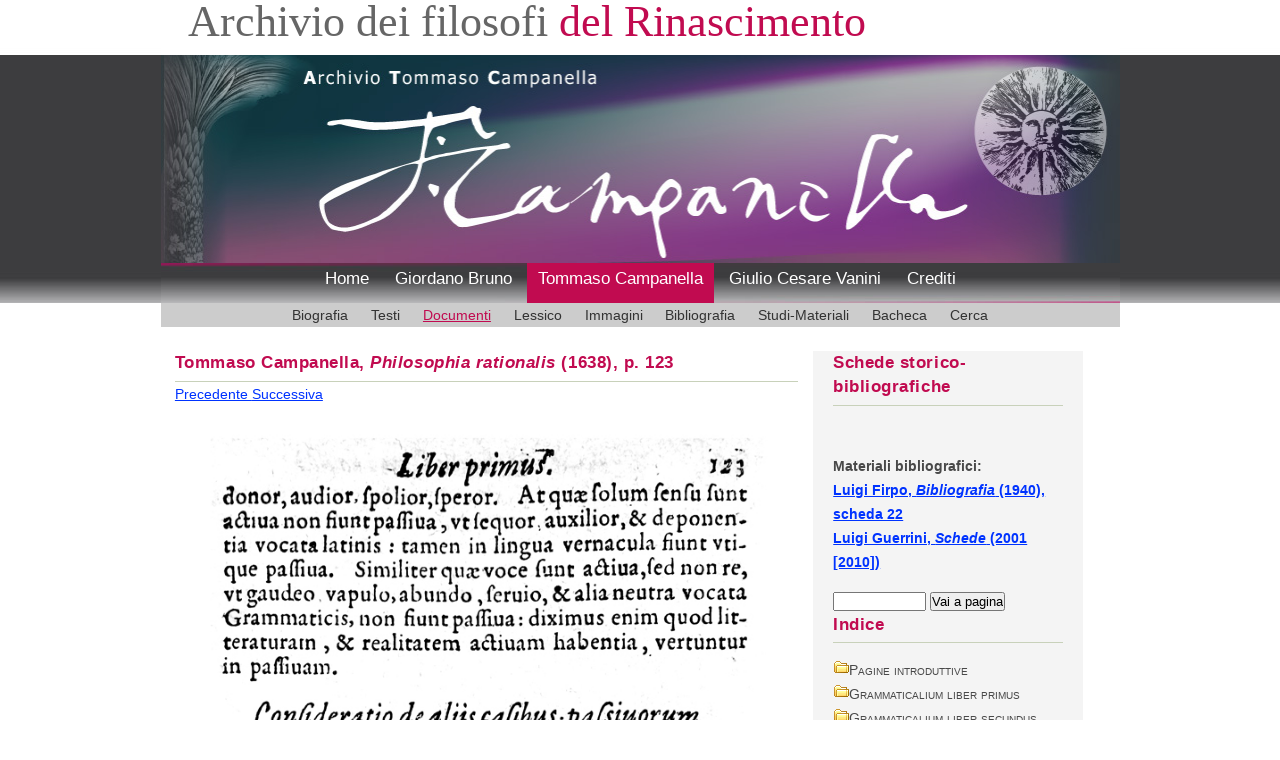

--- FILE ---
content_type: text/html; charset=UTF-8
request_url: https://www.iliesi.cnr.it/ATC/testi_sql.php?lk=PhRat&p=123&pt=0
body_size: 6865
content:
<!DOCTYPE HTML PUBLIC "-//W3C//DTD HTML 4.01 Transitional//EN"
"http://www.w3.org/TR/html4/loose.dtd">
<html>
<head>
<meta http-equiv="Content-Type" content="text/html; charset=UTF-8" />
   <meta name="keywords" content="Tommaso Campanella, testi">
   <meta name="Author" content="ILIESI">
<meta name="description" content="L'Archivio Tommaso Campanella: Biografia, Testi, Edizioni, Manoscritti, Documenti, Immagini, Bibliografia, Materiali"><title>Archivio Tommaso Campanella</title>
<meta name="viewport" content="width=device-width, initial-scale=1.0">

<link href='css/style_mobile.css' rel='stylesheet' type='text/css' />
<link href='css/menu2_mobile.css' rel='stylesheet' type='text/css' />
	
<script type="text/javascript" src="js/indice.js"></script>
<script type="text/javascript">
function vai(dest){
self.location.hash=dest;
return false;
}
</script>
</head>
<body>
<div id="container">
    	<div id="banner">
        	<!-- logo-->
        	<div id="logo">
            <h1>Archivio dei filosofi<span class="logo-colour">  del Rinascimento</span></h1>
            </div><!--end logo-->
            <div style="clear:both;"></div>
        </div><!--end banner-->
         <!-- header image -->
<div id="imgtestata"><img alt="" src="images/header_campanella.jpg" width="100%"/></div>
<!-- menu -->
  
        

        <div id="menu">
        	<ul>
            <li><a href="/afr/index.shtml">Home</a></li>
<li><a href="/AGB/index_bruno.php">Giordano Bruno</a></li>
<li class="active"><a href="index_campanella.php">Tommaso Campanella</a></li>
<li><a href="/AGCV/index_vanini.php">Giulio Cesare Vanini</a></li>
<li><a href="/afr/pres_arch.shtml">Crediti</a></li>
           </ul>
        </div><!--end menu-->
        <div style="clear:both;"></div>
<div id="pitch">
<ul id="sidebar_a">      
<li><a href="crono1.php?ad=A1568_1&amp;se=1">Biografia</a></li>
<li><a href="intro.php?op=1">Testi</a></li>
<li class="current"><a href="intro.php?op=2">Documenti</a></li>
<li><a href="lessico.php">Lessico</a></li>
<li><a href="intro.php?op=4">Immagini</a></li>
<li><a href="intro.php?op=5">Bibliografia</a></li>
<li><a href="intro.php?op=6">Studi-Materiali</a></li>
<li><a href="bacheca.php">Bacheca</a></li>
<li><a href="simple_ATC.php">Cerca</a></li>
</ul>
        </div>
        <div style="clear:both;"></div>
<div id="content">
<div id="main">
<h2> Tommaso Campanella, <i> Philosophia rationalis</i> (1638), p. 123 </h2>
<a href="testi_sql.php?tp=2&amp;lk=PhRat&amp;f=CamPhRat122.jpg&amp;pt=0">Precedente </a><a href="testi_sql.php?tp=2&amp;lk=PhRat&amp;f=CamPhRat124.jpg&amp;pt=0">Successiva</a><br/>
<a href=../Campanella/testi/PhRat/CamPhRat123.jpg><img class="responsive" src=../Campanella/testi/PhRat/CamPhRat123.jpg alt='' border=0 width='650' height=''></a>
<a href="testi_sql.php?tp=2&amp;lk=PhRat&amp;f=CamPhRat122.jpg&amp;pt=0">Precedente </a><a href="testi_sql.php?tp=2&amp;lk=PhRat&amp;f=CamPhRat124.jpg&amp;pt=0">Successiva</a><br/>

<div style="clear:both;"></div>
</div><!-- end main -->
<div id="colonna_dx">
<h2>Schede storico-bibliografiche</h2>
 <div id="sidebar_a">
 <b>
<br/><br/>Materiali bibliografici:<br/><a href="biblio.php?ab=BF&amp;sc=22&amp;st=116&amp;nd=119&amp;pg=116&amp;tx=52&tp=5"> Luigi Firpo, <em>Bibliografia</em> (1940), scheda 22</a><br/><a href="schede.php?sc=s_16&amp;tx=52&tp=2"> Luigi Guerrini, <em>Schede</em> (2001 [2010])</a></b>
<p></p><form action="testi_sql.php">
  <input name="p" type="text" size="10">
  <input name="tp" type="hidden" value="2">
  <input name="lk" type="hidden" value="PhRat">
  <input name="pt" type="hidden" value="0"> 
  <input name="goButton" type="submit" value="Vai a pagina">
  </form>
<h2>Indice</h2><p></p>
<a id='menud1'  href="javascript:aprichiudi('d1');"><img src='immagini/cartella64.gif' width='16' height='16' hspace='0' vspace='0' border='0'></a><span style="font-variant: small-caps">Pagine introduttive</span><br/>
<div id='d1' style='display: none; margin-left: 0.5em;'>
<img src='immagini/documento64.gif' width='16' height='16' hspace='0' vspace='0' border='0'><a href='testi_sql.php?lk=PhRat&p=2nn&pt=0' target='_self'>Lettera dedicatoria	pag. 2 n.n.</a><br>
<img src='immagini/documento64.gif' width='16' height='16' hspace='0' vspace='0' border='0'><a href='testi_sql.php?lk=PhRat&p=7nn&pt=0' target='_self'>Approbationes	pag. 7 n.n.</a><br>
<img src='immagini/documento64.gif' width='16' height='16' hspace='0' vspace='0' border='0'><a href='testi_sql.php?lk=PhRat&p=9nn&pt=0' target='_self'>Correctio erratorum in grammatica	pag. 9 n.n.</a><br>
</div>
<a id='menud2'  href="javascript:aprichiudi('d2');"><img src='immagini/cartella64.gif' width='16' height='16' hspace='0' vspace='0' border='0'></a><span style="font-variant: small-caps">Grammaticalium liber primus</span><br/>
<div id='d2' style='display: none; margin-left: 0.5em;'>
<a id='menud2.1'  href="javascript:aprichiudi('d2.1');"><img src='immagini/cartella64.gif' width='16' height='16' hspace='0' vspace='0' border='0'></a>Cap. I.<br>
<div id='d2.1' style='display: none; margin-left: 1em;'>
<img src='immagini/documento64.gif' width='16' height='16' hspace='0' vspace='0' border='0'><a href='testi_sql.php?lk=PhRat&p=1&pt=0' target='_self'>Art. I.	pag. 1</a><br>
<img src='immagini/documento64.gif' width='16' height='16' hspace='0' vspace='0' border='0'><a href='testi_sql.php?lk=PhRat&p=3&pt=0' target='_self'>Art. II.	pag. 3</a><br>
</div>
<a id='menud2.2'  href="javascript:aprichiudi('d2.2');"><img src='immagini/cartella64.gif' width='16' height='16' hspace='0' vspace='0' border='0'></a>Cap. II.<br>
<div id='d2.2' style='display: none; margin-left: 1em;'>
<img src='immagini/documento64.gif' width='16' height='16' hspace='0' vspace='0' border='0'><a href='testi_sql.php?lk=PhRat&p=8&pt=0' target='_self'>Art. I.	pag. 8</a><br>
<img src='immagini/documento64.gif' width='16' height='16' hspace='0' vspace='0' border='0'><a href='testi_sql.php?lk=PhRat&p=12&pt=0' target='_self'>Art. II.	pag. 12</a><br>
<img src='immagini/documento64.gif' width='16' height='16' hspace='0' vspace='0' border='0'><a href='testi_sql.php?lk=PhRat&p=13&pt=0' target='_self'>Art. III.	pag. 13</a><br>
</div>
<a id='menud2.3'  href="javascript:aprichiudi('d2.3');"><img src='immagini/cartella64.gif' width='16' height='16' hspace='0' vspace='0' border='0'></a>Cap.III.<br>
<div id='d2.3' style='display: none; margin-left: 1em;'>
<img src='immagini/documento64.gif' width='16' height='16' hspace='0' vspace='0' border='0'><a href='testi_sql.php?lk=PhRat&p=15&pt=0' target='_self'>Art. I.	pag. 15</a><br>
<img src='immagini/documento64.gif' width='16' height='16' hspace='0' vspace='0' border='0'><a href='testi_sql.php?lk=PhRat&p=15&pt=0' target='_self'>Art. II.	pag. 15</a><br>
<img src='immagini/documento64.gif' width='16' height='16' hspace='0' vspace='0' border='0'><a href='testi_sql.php?lk=PhRat&p=16&pt=0' target='_self'>Art. III.	pag. 16</a><br>
<img src='immagini/documento64.gif' width='16' height='16' hspace='0' vspace='0' border='0'><a href='testi_sql.php?lk=PhRat&p=17&pt=0' target='_self'>Art. IV.	pag. 17</a><br>
</div>
<a id='menud2.4'  href="javascript:aprichiudi('d2.4');"><img src='immagini/cartella64.gif' width='16' height='16' hspace='0' vspace='0' border='0'></a>Cap. IV.<br>
<div id='d2.4' style='display: none; margin-left: 1em;'>
<img src='immagini/documento64.gif' width='16' height='16' hspace='0' vspace='0' border='0'><a href='testi_sql.php?lk=PhRat&p=17&pt=0' target='_self'>Art. I.	pag. 17</a><br>
<img src='immagini/documento64.gif' width='16' height='16' hspace='0' vspace='0' border='0'><a href='testi_sql.php?lk=PhRat&p=20&pt=0' target='_self'>Art. II.	pag. 20</a><br>
<img src='immagini/documento64.gif' width='16' height='16' hspace='0' vspace='0' border='0'><a href='testi_sql.php?lk=PhRat&p=22&pt=0' target='_self'>Art. III.	pag. 22</a><br>
<img src='immagini/documento64.gif' width='16' height='16' hspace='0' vspace='0' border='0'><a href='testi_sql.php?lk=PhRat&p=23&pt=0' target='_self'>Art. IV	pag. 23</a><br>
<img src='immagini/documento64.gif' width='16' height='16' hspace='0' vspace='0' border='0'><a href='testi_sql.php?lk=PhRat&p=28&pt=0' target='_self'>Art. V.	pag. 28</a><br>
<img src='immagini/documento64.gif' width='16' height='16' hspace='0' vspace='0' border='0'><a href='testi_sql.php?lk=PhRat&p=30&pt=0' target='_self'>Art. VI	pag. 30</a><br>
<img src='immagini/documento64.gif' width='16' height='16' hspace='0' vspace='0' border='0'><a href='testi_sql.php?lk=PhRat&p=31&pt=0' target='_self'>Art. VII.	pag. 31</a><br>
</div>
<a id='menud2.5'  href="javascript:aprichiudi('d2.5');"><img src='immagini/cartella64.gif' width='16' height='16' hspace='0' vspace='0' border='0'></a>Cap. V [IV].<br>
<div id='d2.5' style='display: none; margin-left: 1em;'>
<img src='immagini/documento64.gif' width='16' height='16' hspace='0' vspace='0' border='0'><a href='testi_sql.php?lk=PhRat&p=37&pt=0' target='_self'>Art. I.	pag. 37</a><br>
<img src='immagini/documento64.gif' width='16' height='16' hspace='0' vspace='0' border='0'><a href='testi_sql.php?lk=PhRat&p=39&pt=0' target='_self'>Art. II.	pag. 39</a><br>
<img src='immagini/documento64.gif' width='16' height='16' hspace='0' vspace='0' border='0'><a href='testi_sql.php?lk=PhRat&p=40&pt=0' target='_self'>Art. III.	pag. 40</a><br>
<img src='immagini/documento64.gif' width='16' height='16' hspace='0' vspace='0' border='0'><a href='testi_sql.php?lk=PhRat&p=41&pt=0' target='_self'>Art. IV.	pag. 41</a><br>
<img src='immagini/documento64.gif' width='16' height='16' hspace='0' vspace='0' border='0'><a href='testi_sql.php?lk=PhRat&p=42&pt=0' target='_self'>Art. V.	pag. 42</a><br>
<img src='immagini/documento64.gif' width='16' height='16' hspace='0' vspace='0' border='0'><a href='testi_sql.php?lk=PhRat&p=42&pt=0' target='_self'>Art. VI.	pag. 42</a><br>
<img src='immagini/documento64.gif' width='16' height='16' hspace='0' vspace='0' border='0'><a href='testi_sql.php?lk=PhRat&p=43&pt=0' target='_self'>Art. VII.	pag. 43</a><br>
<img src='immagini/documento64.gif' width='16' height='16' hspace='0' vspace='0' border='0'><a href='testi_sql.php?lk=PhRat&p=43&pt=0' target='_self'>Art. VIII.	pag. 43</a><br>
<img src='immagini/documento64.gif' width='16' height='16' hspace='0' vspace='0' border='0'><a href='testi_sql.php?lk=PhRat&p=44&pt=0' target='_self'>Art. IX.	pag. 44</a><br>
<img src='immagini/documento64.gif' width='16' height='16' hspace='0' vspace='0' border='0'><a href='testi_sql.php?lk=PhRat&p=46&pt=0' target='_self'>Art. X.	pag. 46</a><br>
<img src='immagini/documento64.gif' width='16' height='16' hspace='0' vspace='0' border='0'><a href='testi_sql.php?lk=PhRat&p=47&pt=0' target='_self'>Art. XI.	pag. 47</a><br>
</div>
<a id='menud2.6'  href="javascript:aprichiudi('d2.6');"><img src='immagini/cartella64.gif' width='16' height='16' hspace='0' vspace='0' border='0'></a>Cap. VI [V].<br>
<div id='d2.6' style='display: none; margin-left: 1em;'>
<img src='immagini/documento64.gif' width='16' height='16' hspace='0' vspace='0' border='0'><a href='testi_sql.php?lk=PhRat&p=50&pt=0' target='_self'>Art. I.	pag. 50</a><br>
<img src='immagini/documento64.gif' width='16' height='16' hspace='0' vspace='0' border='0'><a href='testi_sql.php?lk=PhRat&p=52&pt=0' target='_self'>Art. II.	pag. 52</a><br>
<img src='immagini/documento64.gif' width='16' height='16' hspace='0' vspace='0' border='0'><a href='testi_sql.php?lk=PhRat&p=54&pt=0' target='_self'>Art. III.	pag. 54</a><br>
<img src='immagini/documento64.gif' width='16' height='16' hspace='0' vspace='0' border='0'><a href='testi_sql.php?lk=PhRat&p=56&pt=0' target='_self'>Art. IV.	pag. 56</a><br>
<img src='immagini/documento64.gif' width='16' height='16' hspace='0' vspace='0' border='0'><a href='testi_sql.php?lk=PhRat&p=57&pt=0' target='_self'>Art. V.	pag. 57</a><br>
<img src='immagini/documento64.gif' width='16' height='16' hspace='0' vspace='0' border='0'><a href='testi_sql.php?lk=PhRat&p=62&pt=0' target='_self'>Art. VI.	pag. 62</a><br>
<img src='immagini/documento64.gif' width='16' height='16' hspace='0' vspace='0' border='0'><a href='testi_sql.php?lk=PhRat&p=65&pt=0' target='_self'>Art. VII.	pag. 65</a><br>
</div>
<a id='menud2.7'  href="javascript:aprichiudi('d2.7');"><img src='immagini/cartella64.gif' width='16' height='16' hspace='0' vspace='0' border='0'></a>Cap. VII [VI].<br>
<div id='d2.7' style='display: none; margin-left: 1em;'>
<img src='immagini/documento64.gif' width='16' height='16' hspace='0' vspace='0' border='0'><a href='testi_sql.php?lk=PhRat&p=70&pt=0' target='_self'>Art. I.	pag. 70</a><br>
<img src='immagini/documento64.gif' width='16' height='16' hspace='0' vspace='0' border='0'><a href='testi_sql.php?lk=PhRat&p=72&pt=0' target='_self'>Art. II.	pag. 72</a><br>
<img src='immagini/documento64.gif' width='16' height='16' hspace='0' vspace='0' border='0'><a href='testi_sql.php?lk=PhRat&p=74&pt=0' target='_self'>Art. III.	pag. 74</a><br>
</div>
<a id='menud2.8'  href="javascript:aprichiudi('d2.8');"><img src='immagini/cartella64.gif' width='16' height='16' hspace='0' vspace='0' border='0'></a>Cap. VIII.<br>
<div id='d2.8' style='display: none; margin-left: 1em;'>
<img src='immagini/documento64.gif' width='16' height='16' hspace='0' vspace='0' border='0'><a href='testi_sql.php?lk=PhRat&p=74&pt=0' target='_self'>Art. I.	pag. 74</a><br>
<img src='immagini/documento64.gif' width='16' height='16' hspace='0' vspace='0' border='0'><a href='testi_sql.php?lk=PhRat&p=75&pt=0' target='_self'>Art. II.	pag. 75</a><br>
<img src='immagini/documento64.gif' width='16' height='16' hspace='0' vspace='0' border='0'><a href='testi_sql.php?lk=PhRat&p=76&pt=0' target='_self'>Art. III.	pag. 76</a><br>
<img src='immagini/documento64.gif' width='16' height='16' hspace='0' vspace='0' border='0'><a href='testi_sql.php?lk=PhRat&p=78&pt=0' target='_self'>Art. IV.	pag. 78</a><br>
<img src='immagini/documento64.gif' width='16' height='16' hspace='0' vspace='0' border='0'><a href='testi_sql.php?lk=PhRat&p=78&pt=0' target='_self'>Art. V.	pag. 78</a><br>
</div>
<a id='menud2.9'  href="javascript:aprichiudi('d2.9');"><img src='immagini/cartella64.gif' width='16' height='16' hspace='0' vspace='0' border='0'></a>Cap. IX [VIII].<br>
<div id='d2.9' style='display: none; margin-left: 1em;'>
<img src='immagini/documento64.gif' width='16' height='16' hspace='0' vspace='0' border='0'><a href='testi_sql.php?lk=PhRat&p=78&pt=0' target='_self'>Art. I.	pag. 78</a><br>
<img src='immagini/documento64.gif' width='16' height='16' hspace='0' vspace='0' border='0'><a href='testi_sql.php?lk=PhRat&p=79&pt=0' target='_self'>Art. II.	pag. 79</a><br>
<img src='immagini/documento64.gif' width='16' height='16' hspace='0' vspace='0' border='0'><a href='testi_sql.php?lk=PhRat&p=81&pt=0' target='_self'>Art. III.	pag. 81</a><br>
<img src='immagini/documento64.gif' width='16' height='16' hspace='0' vspace='0' border='0'><a href='testi_sql.php?lk=PhRat&p=82&pt=0' target='_self'>Art. IV.	pag. 82</a><br>
</div>
<a id='menud2.10'  href="javascript:aprichiudi('d2.10');"><img src='immagini/cartella64.gif' width='16' height='16' hspace='0' vspace='0' border='0'></a>Cap. X [IX].<br>
<div id='d2.10' style='display: none; margin-left: 1em;'>
<img src='immagini/documento64.gif' width='16' height='16' hspace='0' vspace='0' border='0'><a href='testi_sql.php?lk=PhRat&p=83&pt=0' target='_self'>Art. I.	pag. 83</a><br>
<img src='immagini/documento64.gif' width='16' height='16' hspace='0' vspace='0' border='0'><a href='testi_sql.php?lk=PhRat&p=85&pt=0' target='_self'>Art. II.	pag. 85</a><br>
<img src='immagini/documento64.gif' width='16' height='16' hspace='0' vspace='0' border='0'><a href='testi_sql.php?lk=PhRat&p=88&pt=0' target='_self'>Art. III.	pag. 88</a><br>
<img src='immagini/documento64.gif' width='16' height='16' hspace='0' vspace='0' border='0'><a href='testi_sql.php?lk=PhRat&p=88&pt=0' target='_self'>Art. IV.	pag. 88</a><br>
</div>
<a id='menud2.11'  href="javascript:aprichiudi('d2.11');"><img src='immagini/cartella64.gif' width='16' height='16' hspace='0' vspace='0' border='0'></a>Cap. XI [VIII].<br>
<div id='d2.11' style='display: none; margin-left: 1em;'>
<img src='immagini/documento64.gif' width='16' height='16' hspace='0' vspace='0' border='0'><a href='testi_sql.php?lk=PhRat&p=90&pt=0' target='_self'>Art. I.	pag. 90</a><br>
<img src='immagini/documento64.gif' width='16' height='16' hspace='0' vspace='0' border='0'><a href='testi_sql.php?lk=PhRat&p=91&pt=0' target='_self'>Art. II.	pag. 91</a><br>
<img src='immagini/documento64.gif' width='16' height='16' hspace='0' vspace='0' border='0'><a href='testi_sql.php?lk=PhRat&p=91&pt=0' target='_self'>Art. III.	pag. 91</a><br>
<img src='immagini/documento64.gif' width='16' height='16' hspace='0' vspace='0' border='0'><a href='testi_sql.php?lk=PhRat&p=92&pt=0' target='_self'>Art. IV.	pag. 92</a><br>
<img src='immagini/documento64.gif' width='16' height='16' hspace='0' vspace='0' border='0'><a href='testi_sql.php?lk=PhRat&p=92&pt=0' target='_self'>Art. V.	pag. 92</a><br>
</div></div>
<a id='menud3'  href="javascript:aprichiudi('d3');"><img src='immagini/cartella64.gif' width='16' height='16' hspace='0' vspace='0' border='0'></a><span style="font-variant: small-caps">Grammaticalium liber secundus</span><br/>
<div id='d3' style='display: none; margin-left: 0.5em;'>
<img src='immagini/documento64.gif' width='16' height='16' hspace='0' vspace='0' border='0'><a href='testi_sql.php?lk=PhRat&p=93&pt=0' target='_self'>Proemium	pag. 93</a><br>
<img src='immagini/documento64.gif' width='16' height='16' hspace='0' vspace='0' border='0'><a href='testi_sql.php?lk=PhRat&p=94&pt=0' target='_self'>Art. I.	pag. 94</a><br>
<img src='immagini/documento64.gif' width='16' height='16' hspace='0' vspace='0' border='0'><a href='testi_sql.php?lk=PhRat&p=97&pt=0' target='_self'>Art. II.	pag. 97</a><br>
<img src='immagini/documento64.gif' width='16' height='16' hspace='0' vspace='0' border='0'><a href='testi_sql.php?lk=PhRat&p=98&pt=0' target='_self'>Art. III.	pag. 98</a><br>
<a id='menud3.1'  href="javascript:aprichiudi('d3.1');"><img src='immagini/cartella64.gif' width='16' height='16' hspace='0' vspace='0' border='0'></a>Cap. IV. <br>
<div id='d3.1' style='display: none; margin-left: 1em;'>
<img src='immagini/documento64.gif' width='16' height='16' hspace='0' vspace='0' border='0'><a href='testi_sql.php?lk=PhRat&p=99&pt=0' target='_self'>Art. I.	pag. 99</a><br>
<img src='immagini/documento64.gif' width='16' height='16' hspace='0' vspace='0' border='0'><a href='testi_sql.php?lk=PhRat&p=100&pt=0' target='_self'>Art. II.	pag. 100</a><br>
<img src='immagini/documento64.gif' width='16' height='16' hspace='0' vspace='0' border='0'><a href='testi_sql.php?lk=PhRat&p=103&pt=0' target='_self'>Art. III.	pag. 103</a><br>
<img src='immagini/documento64.gif' width='16' height='16' hspace='0' vspace='0' border='0'><a href='testi_sql.php?lk=PhRat&p=104&pt=0' target='_self'>Art. IV.	pag. 104</a><br>
<img src='immagini/documento64.gif' width='16' height='16' hspace='0' vspace='0' border='0'><a href='testi_sql.php?lk=PhRat&p=108&pt=0' target='_self'>Art. V.	pag. 108</a><br>
<img src='immagini/documento64.gif' width='16' height='16' hspace='0' vspace='0' border='0'><a href='testi_sql.php?lk=PhRat&p=122&pt=0' target='_self'>Art. VI.	pag. 122</a><br>
<img src='immagini/documento64.gif' width='16' height='16' hspace='0' vspace='0' border='0'><a href='testi_sql.php?lk=PhRat&p=123&pt=0' target='_self'>Art. VII.	pag. 123</a><br>
<img src='immagini/documento64.gif' width='16' height='16' hspace='0' vspace='0' border='0'><a href='testi_sql.php?lk=PhRat&p=124&pt=0' target='_self'>Art. VIII.	pag. 124</a><br>
<img src='immagini/documento64.gif' width='16' height='16' hspace='0' vspace='0' border='0'><a href='testi_sql.php?lk=PhRat&p=127&pt=0' target='_self'>Art. IX.	pag. 127</a><br>
<img src='immagini/documento64.gif' width='16' height='16' hspace='0' vspace='0' border='0'><a href='testi_sql.php?lk=PhRat&p=127&pt=0' target='_self'>Art. X.	pag. 127</a><br>
</div>
<a id='menud3.2'  href="javascript:aprichiudi('d3.2');"><img src='immagini/cartella64.gif' width='16' height='16' hspace='0' vspace='0' border='0'></a>Cap. V.<br>
<div id='d3.2' style='display: none; margin-left: 1em;'>
<img src='immagini/documento64.gif' width='16' height='16' hspace='0' vspace='0' border='0'><a href='testi_sql.php?lk=PhRat&p=128&pt=0' target='_self'>Art. I.	pag. 128</a><br>
<img src='immagini/documento64.gif' width='16' height='16' hspace='0' vspace='0' border='0'><a href='testi_sql.php?lk=PhRat&p=131&pt=0' target='_self'>Art. II.	pag. 131</a><br>
<img src='immagini/documento64.gif' width='16' height='16' hspace='0' vspace='0' border='0'><a href='testi_sql.php?lk=PhRat&p=131&pt=0' target='_self'>Art. III.	pag. 131</a><br>
</div>
<a id='menud3.3'  href="javascript:aprichiudi('d3.3');"><img src='immagini/cartella64.gif' width='16' height='16' hspace='0' vspace='0' border='0'></a>Cap. VI.<br>
<div id='d3.3' style='display: none; margin-left: 1em;'>
<img src='immagini/documento64.gif' width='16' height='16' hspace='0' vspace='0' border='0'><a href='testi_sql.php?lk=PhRat&p=132&pt=0' target='_self'>Art. I.	pag. 132</a><br>
<img src='immagini/documento64.gif' width='16' height='16' hspace='0' vspace='0' border='0'><a href='testi_sql.php?lk=PhRat&p=132&pt=0' target='_self'>Art. II.	pag. 132</a><br>
<img src='immagini/documento64.gif' width='16' height='16' hspace='0' vspace='0' border='0'><a href='testi_sql.php?lk=PhRat&p=133&pt=0' target='_self'>Art. III.	pag. 133</a><br>
<img src='immagini/documento64.gif' width='16' height='16' hspace='0' vspace='0' border='0'><a href='testi_sql.php?lk=PhRat&p=133&pt=0' target='_self'>Art. IV.	pag. 133</a><br>
<img src='immagini/documento64.gif' width='16' height='16' hspace='0' vspace='0' border='0'><a href='testi_sql.php?lk=PhRat&p=133&pt=0' target='_self'>Art. V.	pag. 133</a><br>
</div>
<a id='menud3.4'  href="javascript:aprichiudi('d3.4');"><img src='immagini/cartella64.gif' width='16' height='16' hspace='0' vspace='0' border='0'></a>Cap.VII.<br>
<div id='d3.4' style='display: none; margin-left: 1em;'>
<img src='immagini/documento64.gif' width='16' height='16' hspace='0' vspace='0' border='0'><a href='testi_sql.php?lk=PhRat&p=134&pt=0' target='_self'>Art. I.	pag. 134</a><br>
<img src='immagini/documento64.gif' width='16' height='16' hspace='0' vspace='0' border='0'><a href='testi_sql.php?lk=PhRat&p=134&pt=0' target='_self'>Art. II.	pag. 134</a><br>
<img src='immagini/documento64.gif' width='16' height='16' hspace='0' vspace='0' border='0'><a href='testi_sql.php?lk=PhRat&p=135&pt=0' target='_self'>Art. III.	pag. 135</a><br>
</div>
<img src='immagini/documento64.gif' width='16' height='16' hspace='0' vspace='0' border='0'><a href='testi_sql.php?lk=PhRat&p=135&pt=0' target='_self'>Cap. VIII.	pag. 135</a><br>
</div>
<a id='menud4'  href="javascript:aprichiudi('d4');"><img src='immagini/cartella64.gif' width='16' height='16' hspace='0' vspace='0' border='0'></a><span style="font-variant: small-caps">Grammaticalium liber tertium</span><br/>
<div id='d4' style='display: none; margin-left: 0.5em;'>
<img src='immagini/documento64.gif' width='16' height='16' hspace='0' vspace='0' border='0'><a href='testi_sql.php?lk=PhRat&p=137&pt=0' target='_self'>Proemium	pag. 137</a><br>
<a id='menud4.1'  href="javascript:aprichiudi('d4.1');"><img src='immagini/cartella64.gif' width='16' height='16' hspace='0' vspace='0' border='0'></a>Cap. I.<br>
<div id='d4.1' style='display: none; margin-left: 1em;'>
<img src='immagini/documento64.gif' width='16' height='16' hspace='0' vspace='0' border='0'><a href='testi_sql.php?lk=PhRat&p=137&pt=0' target='_self'>Art. I.	pag. 137</a><br>
<img src='immagini/documento64.gif' width='16' height='16' hspace='0' vspace='0' border='0'><a href='testi_sql.php?lk=PhRat&p=138&pt=0' target='_self'>Art. II.	pag. 138</a><br>
<img src='immagini/documento64.gif' width='16' height='16' hspace='0' vspace='0' border='0'><a href='testi_sql.php?lk=PhRat&p=139&pt=0' target='_self'>Art. III.	pag. 139</a><br>
<img src='immagini/documento64.gif' width='16' height='16' hspace='0' vspace='0' border='0'><a href='testi_sql.php?lk=PhRat&p=140&pt=0' target='_self'>Art. IV.	pag. 140</a><br>
<img src='immagini/documento64.gif' width='16' height='16' hspace='0' vspace='0' border='0'><a href='testi_sql.php?lk=PhRat&p=141&pt=0' target='_self'>Art. V.	pag. 141</a><br>
</div>
<a id='menud4.2'  href="javascript:aprichiudi('d4.2');"><img src='immagini/cartella64.gif' width='16' height='16' hspace='0' vspace='0' border='0'></a>Cap. II.<br>
<div id='d4.2' style='display: none; margin-left: 1em;'>
<img src='immagini/documento64.gif' width='16' height='16' hspace='0' vspace='0' border='0'><a href='testi_sql.php?lk=PhRat&p=142&pt=0' target='_self'>Art. I.	pag. 142</a><br>
<img src='immagini/documento64.gif' width='16' height='16' hspace='0' vspace='0' border='0'><a href='testi_sql.php?lk=PhRat&p=145&pt=0' target='_self'>Art. II.	pag. 145</a><br>
</div>
<a id='menud4.3'  href="javascript:aprichiudi('d4.3');"><img src='immagini/cartella64.gif' width='16' height='16' hspace='0' vspace='0' border='0'></a>Cap. III.<br>
<div id='d4.3' style='display: none; margin-left: 1em;'>
<img src='immagini/documento64.gif' width='16' height='16' hspace='0' vspace='0' border='0'><a href='testi_sql.php?lk=PhRat&p=147&pt=0' target='_self'>Art. I.	pag. 147</a><br>
<img src='immagini/documento64.gif' width='16' height='16' hspace='0' vspace='0' border='0'><a href='testi_sql.php?lk=PhRat&p=158&pt=0' target='_self'>Art. II	pag. 158</a><br>
</div>
<img src='immagini/documento64.gif' width='16' height='16' hspace='0' vspace='0' border='0'><a href='testi_sql.php?lk=PhRat&p=149&pt=0' target='_self'>Cap. IV.	pag. 149</a><br>
<img src='immagini/documento64.gif' width='16' height='16' hspace='0' vspace='0' border='0'><a href='testi_sql.php?lk=PhRat&p=152&pt=0' target='_self'>Cap. V.	pag. 152</a><br>
</div>
<a id='menud5'  href="javascript:aprichiudi('d5');"><img src='immagini/cartella64.gif' width='16' height='16' hspace='0' vspace='0' border='0'></a><span style="font-variant: small-caps">Dialecticae liber primus</span><br/>
<div id='d5' style='display: none; margin-left: 0.5em;'>
<a id='menud5.1'  href="javascript:aprichiudi('d5.1');"><img src='immagini/cartella64.gif' width='16' height='16' hspace='0' vspace='0' border='0'></a>Cap. I.<br>
<div id='d5.1' style='display: none; margin-left: 1em;'>
<img src='immagini/documento64.gif' width='16' height='16' hspace='0' vspace='0' border='0'><a href='testi_sql.php?lk=PhRat&p=2a&pt=0' target='_self'>Art. I.	pag. 2</a><br>
<img src='immagini/documento64.gif' width='16' height='16' hspace='0' vspace='0' border='0'><a href='testi_sql.php?lk=PhRat&p=6a&pt=0' target='_self'>Art. II.	pag. 6</a><br>
<img src='immagini/documento64.gif' width='16' height='16' hspace='0' vspace='0' border='0'><a href='testi_sql.php?lk=PhRat&p=7a&pt=0' target='_self'>Art. III.	pag. 7</a><br>
</div>
<a id='menud5.2'  href="javascript:aprichiudi('d5.2');"><img src='immagini/cartella64.gif' width='16' height='16' hspace='0' vspace='0' border='0'></a>Cap. II.<br>
<div id='d5.2' style='display: none; margin-left: 1em;'>
<img src='immagini/documento64.gif' width='16' height='16' hspace='0' vspace='0' border='0'><a href='testi_sql.php?lk=PhRat&p=7a&pt=0' target='_self'>Art. I.	pag. 7</a><br>
<img src='immagini/documento64.gif' width='16' height='16' hspace='0' vspace='0' border='0'><a href='testi_sql.php?lk=PhRat&p=8a&pt=0' target='_self'>Art. II.	pag. 8</a><br>
<img src='immagini/documento64.gif' width='16' height='16' hspace='0' vspace='0' border='0'><a href='testi_sql.php?lk=PhRat&p=9a&pt=0' target='_self'>Art. III.	pag. 9</a><br>
<img src='immagini/documento64.gif' width='16' height='16' hspace='0' vspace='0' border='0'><a href='testi_sql.php?lk=PhRat&p=10a&pt=0' target='_self'>Art. IV.	pag. 10</a><br>
</div>
<a id='menud5.3'  href="javascript:aprichiudi('d5.3');"><img src='immagini/cartella64.gif' width='16' height='16' hspace='0' vspace='0' border='0'></a>Cap. III.<br>
<div id='d5.3' style='display: none; margin-left: 1em;'>
<img src='immagini/documento64.gif' width='16' height='16' hspace='0' vspace='0' border='0'><a href='testi_sql.php?lk=PhRat&p=11a&pt=0' target='_self'>Art. I.	pag. 11</a><br>
<img src='immagini/documento64.gif' width='16' height='16' hspace='0' vspace='0' border='0'><a href='testi_sql.php?lk=PhRat&p=13a&pt=0' target='_self'>Art. II.	pag. 13</a><br>
<img src='immagini/documento64.gif' width='16' height='16' hspace='0' vspace='0' border='0'><a href='testi_sql.php?lk=PhRat&p=14a&pt=0' target='_self'>Art. III.	pag. 14</a><br>
<img src='immagini/documento64.gif' width='16' height='16' hspace='0' vspace='0' border='0'><a href='testi_sql.php?lk=PhRat&p=17a&pt=0' target='_self'>Art. IV.	pag. 17</a><br>
<img src='immagini/documento64.gif' width='16' height='16' hspace='0' vspace='0' border='0'><a href='testi_sql.php?lk=PhRat&p=20a&pt=0' target='_self'>Art. V.	pag. 20</a><br>
<img src='immagini/documento64.gif' width='16' height='16' hspace='0' vspace='0' border='0'><a href='testi_sql.php?lk=PhRat&p=22a&pt=0' target='_self'>Art. VI. 	pag. 22</a><br>
<img src='immagini/documento64.gif' width='16' height='16' hspace='0' vspace='0' border='0'><a href='testi_sql.php?lk=PhRat&p=22a&pt=0' target='_self'>Art. VII.	pag. 22</a><br>
<img src='immagini/documento64.gif' width='16' height='16' hspace='0' vspace='0' border='0'><a href='testi_sql.php?lk=PhRat&p=23a&pt=0' target='_self'>Art. VIII.	pag. 23</a><br>
<img src='immagini/documento64.gif' width='16' height='16' hspace='0' vspace='0' border='0'><a href='testi_sql.php?lk=PhRat&p=25a&pt=0' target='_self'>Art. IX.	pag. 25</a><br>
</div>
<a id='menud5.4'  href="javascript:aprichiudi('d5.4');"><img src='immagini/cartella64.gif' width='16' height='16' hspace='0' vspace='0' border='0'></a>Cap.IV.<br>
<div id='d5.4' style='display: none; margin-left: 1em;'>
<img src='immagini/documento64.gif' width='16' height='16' hspace='0' vspace='0' border='0'><a href='testi_sql.php?lk=PhRat&p=27a&pt=0' target='_self'>Art. I.	pag. 27</a><br>
<img src='immagini/documento64.gif' width='16' height='16' hspace='0' vspace='0' border='0'><a href='testi_sql.php?lk=PhRat&p=27a&pt=0' target='_self'>Art. II.	pag. 27</a><br>
<img src='immagini/documento64.gif' width='16' height='16' hspace='0' vspace='0' border='0'><a href='testi_sql.php?lk=PhRat&p=32a&pt=0' target='_self'>Art. III.	pag. 32</a><br>
<img src='immagini/documento64.gif' width='16' height='16' hspace='0' vspace='0' border='0'><a href='testi_sql.php?lk=PhRat&p=36a&pt=0' target='_self'>Art. IV.	pag. 36</a><br>
<img src='immagini/documento64.gif' width='16' height='16' hspace='0' vspace='0' border='0'><a href='testi_sql.php?lk=PhRat&p=38a&pt=0' target='_self'>Art. V.	pag. 38</a><br>
<img src='immagini/documento64.gif' width='16' height='16' hspace='0' vspace='0' border='0'><a href='testi_sql.php?lk=PhRat&p=42a&pt=0' target='_self'>Art. VI.	pag. 42</a><br>
<img src='immagini/documento64.gif' width='16' height='16' hspace='0' vspace='0' border='0'><a href='testi_sql.php?lk=PhRat&p=43a&pt=0' target='_self'>Art. VII.	pag. 43</a><br>
<img src='immagini/documento64.gif' width='16' height='16' hspace='0' vspace='0' border='0'><a href='testi_sql.php?lk=PhRat&p=47a&pt=0' target='_self'>Art. VIII.	pag. 47</a><br>
<img src='immagini/documento64.gif' width='16' height='16' hspace='0' vspace='0' border='0'><a href='testi_sql.php?lk=PhRat&p=47a&pt=0' target='_self'>Art. IX.	pag. 47</a><br>
<img src='immagini/documento64.gif' width='16' height='16' hspace='0' vspace='0' border='0'><a href='testi_sql.php?lk=PhRat&p=51a&pt=0' target='_self'>Art. X.	pag. 51</a><br>
<img src='immagini/documento64.gif' width='16' height='16' hspace='0' vspace='0' border='0'><a href='testi_sql.php?lk=PhRat&p=55a&pt=0' target='_self'>Art. XI.	pag. 55</a><br>
</div>
<a id='menud5.5'  href="javascript:aprichiudi('d5.5');"><img src='immagini/cartella64.gif' width='16' height='16' hspace='0' vspace='0' border='0'></a>Cap. V.<br>
<div id='d5.5' style='display: none; margin-left: 1em;'>
<img src='immagini/documento64.gif' width='16' height='16' hspace='0' vspace='0' border='0'><a href='testi_sql.php?lk=PhRat&p=56a&pt=0' target='_self'>Art. I.	pag. 56</a><br>
<img src='immagini/documento64.gif' width='16' height='16' hspace='0' vspace='0' border='0'><a href='testi_sql.php?lk=PhRat&p=57a&pt=0' target='_self'>Art. II	pag. 57</a><br>
<img src='immagini/documento64.gif' width='16' height='16' hspace='0' vspace='0' border='0'><a href='testi_sql.php?lk=PhRat&p=62a&pt=0' target='_self'>Art. III.	pag. 62</a><br>
<img src='immagini/documento64.gif' width='16' height='16' hspace='0' vspace='0' border='0'><a href='testi_sql.php?lk=PhRat&p=66a&pt=0' target='_self'>Art. IV.	pag. 66</a><br>
</div>
<a id='menud5.6'  href="javascript:aprichiudi('d5.6');"><img src='immagini/cartella64.gif' width='16' height='16' hspace='0' vspace='0' border='0'></a>Cap. VI.<br>
<div id='d5.6' style='display: none; margin-left: 1em;'>
<img src='immagini/documento64.gif' width='16' height='16' hspace='0' vspace='0' border='0'><a href='testi_sql.php?lk=PhRat&p=72a&pt=0' target='_self'>Art. I.	pag. 72</a><br>
<img src='immagini/documento64.gif' width='16' height='16' hspace='0' vspace='0' border='0'><a href='testi_sql.php?lk=PhRat&p=80a&pt=0' target='_self'>Art. II.	pag. 80</a><br>
<img src='immagini/documento64.gif' width='16' height='16' hspace='0' vspace='0' border='0'><a href='testi_sql.php?lk=PhRat&p=88a&pt=0' target='_self'>Praedicamentum II.	pag. 88</a><br>
<img src='immagini/documento64.gif' width='16' height='16' hspace='0' vspace='0' border='0'><a href='testi_sql.php?lk=PhRat&p=99a&pt=0' target='_self'>Praedicamentum III.	pag. 99</a><br>
<img src='immagini/documento64.gif' width='16' height='16' hspace='0' vspace='0' border='0'><a href='testi_sql.php?lk=PhRat&p=108a&pt=0' target='_self'>Praedicamentum IV.	pag. 108</a><br>
<img src='immagini/documento64.gif' width='16' height='16' hspace='0' vspace='0' border='0'><a href='testi_sql.php?lk=PhRat&p=119a&pt=0' target='_self'>Praedicamentum V.	pag. 119</a><br>
<img src='immagini/documento64.gif' width='16' height='16' hspace='0' vspace='0' border='0'><a href='testi_sql.php?lk=PhRat&p=126a&pt=0' target='_self'>Praedicamentum VI.	pag. 126</a><br>
<img src='immagini/documento64.gif' width='16' height='16' hspace='0' vspace='0' border='0'><a href='testi_sql.php?lk=PhRat&p=132a&pt=0' target='_self'>Praedicamentum VII.	pag. 132</a><br>
<img src='immagini/documento64.gif' width='16' height='16' hspace='0' vspace='0' border='0'><a href='testi_sql.php?lk=PhRat&p=141a&pt=0' target='_self'>Praedicamentum VIII.	pag. 141</a><br>
<img src='immagini/documento64.gif' width='16' height='16' hspace='0' vspace='0' border='0'><a href='testi_sql.php?lk=PhRat&p=146a&pt=0' target='_self'>Praedicamentum IX.	pag. 146</a><br>
<img src='immagini/documento64.gif' width='16' height='16' hspace='0' vspace='0' border='0'><a href='testi_sql.php?lk=PhRat&p=159a&pt=0' target='_self'>Praedicamentum X.	pag. 159</a><br>
<img src='immagini/documento64.gif' width='16' height='16' hspace='0' vspace='0' border='0'><a href='testi_sql.php?lk=PhRat&p=169a&pt=0' target='_self'>Art. XI	pag. 169</a><br>
</div>
<a id='menud5.7'  href="javascript:aprichiudi('d5.7');"><img src='immagini/cartella64.gif' width='16' height='16' hspace='0' vspace='0' border='0'></a>Cap. VII.<br>
<div id='d5.7' style='display: none; margin-left: 1em;'>
<img src='immagini/documento64.gif' width='16' height='16' hspace='0' vspace='0' border='0'><a href='testi_sql.php?lk=PhRat&p=171a&pt=0' target='_self'>Definitio	pag. 171</a><br>
<img src='immagini/documento64.gif' width='16' height='16' hspace='0' vspace='0' border='0'><a href='testi_sql.php?lk=PhRat&p=173a&pt=0' target='_self'>Art. II.	pag. 173</a><br>
<img src='immagini/documento64.gif' width='16' height='16' hspace='0' vspace='0' border='0'><a href='testi_sql.php?lk=PhRat&p=173a&pt=0' target='_self'>Art. III.	pag. 173</a><br>
<img src='immagini/documento64.gif' width='16' height='16' hspace='0' vspace='0' border='0'><a href='testi_sql.php?lk=PhRat&p=177a&pt=0' target='_self'>Art. IV [V].	pag. 177</a><br>
<img src='immagini/documento64.gif' width='16' height='16' hspace='0' vspace='0' border='0'><a href='testi_sql.php?lk=PhRat&p=179a&pt=0' target='_self'>Art. V [VI].	pag. 179</a><br>
<img src='immagini/documento64.gif' width='16' height='16' hspace='0' vspace='0' border='0'><a href='testi_sql.php?lk=PhRat&p=181a&pt=0' target='_self'>Art. VI [VII].	pag. 181</a><br>
<img src='immagini/documento64.gif' width='16' height='16' hspace='0' vspace='0' border='0'><a href='testi_sql.php?lk=PhRat&p=182a&pt=0' target='_self'>Art. VII [VIII].	pag. 182</a><br>
</div>
<a id='menud5.8'  href="javascript:aprichiudi('d5.8');"><img src='immagini/cartella64.gif' width='16' height='16' hspace='0' vspace='0' border='0'></a>Cap.VIII.<br>
<div id='d5.8' style='display: none; margin-left: 1em;'>
<img src='immagini/documento64.gif' width='16' height='16' hspace='0' vspace='0' border='0'><a href='testi_sql.php?lk=PhRat&p=189a&pt=0' target='_self'>Art. I.	pag. 189</a><br>
<img src='immagini/documento64.gif' width='16' height='16' hspace='0' vspace='0' border='0'><a href='testi_sql.php?lk=PhRat&p=191a&pt=0' target='_self'>Art. II.	pag. 191</a><br>
<img src='immagini/documento64.gif' width='16' height='16' hspace='0' vspace='0' border='0'><a href='testi_sql.php?lk=PhRat&p=191a&pt=0' target='_self'>Art. III.	pag. 191</a><br>
<img src='immagini/documento64.gif' width='16' height='16' hspace='0' vspace='0' border='0'><a href='testi_sql.php?lk=PhRat&p=192a&pt=0' target='_self'>Art. IV.	pag. 192</a><br>
<img src='immagini/documento64.gif' width='16' height='16' hspace='0' vspace='0' border='0'><a href='testi_sql.php?lk=PhRat&p=293a&pt=0' target='_self'>Art. V.	pag. 293</a><br>
<img src='immagini/documento64.gif' width='16' height='16' hspace='0' vspace='0' border='0'><a href='testi_sql.php?lk=PhRat&p=294a&pt=0' target='_self'>Art. VI.	pag. 294</a><br>
<img src='immagini/documento64.gif' width='16' height='16' hspace='0' vspace='0' border='0'><a href='testi_sql.php?lk=PhRat&p=296a&pt=0' target='_self'>Art. VII.	pag. 296</a><br>
<img src='immagini/documento64.gif' width='16' height='16' hspace='0' vspace='0' border='0'><a href='testi_sql.php?lk=PhRat&p=297a&pt=0' target='_self'>Art. VIII.	pag. 297</a><br>
<img src='immagini/documento64.gif' width='16' height='16' hspace='0' vspace='0' border='0'><a href='testi_sql.php?lk=PhRat&p=298a&pt=0' target='_self'>Art.IX.	pag. 298</a><br>
<img src='immagini/documento64.gif' width='16' height='16' hspace='0' vspace='0' border='0'><a href='testi_sql.php?lk=PhRat&p=298a&pt=0' target='_self'>Art. X.	pag. 298</a><br>
<img src='immagini/documento64.gif' width='16' height='16' hspace='0' vspace='0' border='0'><a href='testi_sql.php?lk=PhRat&p=300a&pt=0' target='_self'>Art. XI.	pag. 300</a><br>
<img src='immagini/documento64.gif' width='16' height='16' hspace='0' vspace='0' border='0'><a href='testi_sql.php?lk=PhRat&p=301a&pt=0' target='_self'>Art. XII.	pag. 301</a><br>
<img src='immagini/documento64.gif' width='16' height='16' hspace='0' vspace='0' border='0'><a href='testi_sql.php?lk=PhRat&p=302a&pt=0' target='_self'>Art. XIII.	pag. 302</a><br>
<img src='immagini/documento64.gif' width='16' height='16' hspace='0' vspace='0' border='0'><a href='testi_sql.php?lk=PhRat&p=303a&pt=0' target='_self'>Art. XIV.	pag. 303</a><br>
<img src='immagini/documento64.gif' width='16' height='16' hspace='0' vspace='0' border='0'><a href='testi_sql.php?lk=PhRat&p=303a&pt=0' target='_self'>Art. XV.	pag. 303</a><br>
<img src='immagini/documento64.gif' width='16' height='16' hspace='0' vspace='0' border='0'><a href='testi_sql.php?lk=PhRat&p=304a&pt=0' target='_self'>Art. XVI.	pag. 304</a><br>
<img src='immagini/documento64.gif' width='16' height='16' hspace='0' vspace='0' border='0'><a href='testi_sql.php?lk=PhRat&p=306a&pt=0' target='_self'>Art. XVII.	pag. 306</a><br>
<img src='immagini/documento64.gif' width='16' height='16' hspace='0' vspace='0' border='0'><a href='testi_sql.php?lk=PhRat&p=308a&pt=0' target='_self'>Art. XVIII.	pag. 308</a><br>
</div>
</div>
<a id='menud6'  href="javascript:aprichiudi('d6');"><img src='immagini/cartella64.gif' width='16' height='16' hspace='0' vspace='0' border='0'></a><span style="font-variant: small-caps">Dialecticae liber secundus</span><br/>
<div id='d6' style='display: none; margin-left: 0.5em;'>
<img src='immagini/documento64.gif' width='16' height='16' hspace='0' vspace='0' border='0'><a href='testi_sql.php?lk=PhRat&p=311a&pt=0' target='_self'>Proemium.	pag. 311</a><br>
<a id='menud6.1'  href="javascript:aprichiudi('d6.1');"><img src='immagini/cartella64.gif' width='16' height='16' hspace='0' vspace='0' border='0'></a>Cap. I.<br>
<div id='d6.1' style='display: none; margin-left: 1em;'>
<img src='immagini/documento64.gif' width='16' height='16' hspace='0' vspace='0' border='0'><a href='testi_sql.php?lk=PhRat&p=313a&pt=0' target='_self'>Art. I.	pag. 313</a><br>
<img src='immagini/documento64.gif' width='16' height='16' hspace='0' vspace='0' border='0'><a href='testi_sql.php?lk=PhRat&p=315a&pt=0' target='_self'>Art. II.	pag. 315</a><br>
<img src='immagini/documento64.gif' width='16' height='16' hspace='0' vspace='0' border='0'><a href='testi_sql.php?lk=PhRat&p=318a&pt=0' target='_self'>Art. III.	pag. 318</a><br>
<img src='immagini/documento64.gif' width='16' height='16' hspace='0' vspace='0' border='0'><a href='testi_sql.php?lk=PhRat&p=318a&pt=0' target='_self'>Art. IV.	pag. 318</a><br>
<img src='immagini/documento64.gif' width='16' height='16' hspace='0' vspace='0' border='0'><a href='testi_sql.php?lk=PhRat&p=319a&pt=0' target='_self'>Art. V.	pag. 319</a><br>
<img src='immagini/documento64.gif' width='16' height='16' hspace='0' vspace='0' border='0'><a href='testi_sql.php?lk=PhRat&p=320a&pt=0' target='_self'>Art. VI.	pag. 320</a><br>
<img src='immagini/documento64.gif' width='16' height='16' hspace='0' vspace='0' border='0'><a href='testi_sql.php?lk=PhRat&p=320a&pt=0' target='_self'>Art.VII.	pag. 320</a><br>
</div>
<a id='menud6.2'  href="javascript:aprichiudi('d6.2');"><img src='immagini/cartella64.gif' width='16' height='16' hspace='0' vspace='0' border='0'></a>Cap. II.<br>
<div id='d6.2' style='display: none; margin-left: 1em;'>
<img src='immagini/documento64.gif' width='16' height='16' hspace='0' vspace='0' border='0'><a href='testi_sql.php?lk=PhRat&p=321a&pt=0' target='_self'>Art. I.	pag. 321</a><br>
<img src='immagini/documento64.gif' width='16' height='16' hspace='0' vspace='0' border='0'><a href='testi_sql.php?lk=PhRat&p=322a&pt=0' target='_self'>Art. II	pag. 322</a><br>
<img src='immagini/documento64.gif' width='16' height='16' hspace='0' vspace='0' border='0'><a href='testi_sql.php?lk=PhRat&p=323a&pt=0' target='_self'>Art. III.	pag. 323</a><br>
</div>
<a id='menud6.3'  href="javascript:aprichiudi('d6.3');"><img src='immagini/cartella64.gif' width='16' height='16' hspace='0' vspace='0' border='0'></a>Cap. III.<br>
<div id='d6.3' style='display: none; margin-left: 1em;'>
<img src='immagini/documento64.gif' width='16' height='16' hspace='0' vspace='0' border='0'><a href='testi_sql.php?lk=PhRat&p=324a&pt=0' target='_self'>Art. I.	pag. 324</a><br>
<img src='immagini/documento64.gif' width='16' height='16' hspace='0' vspace='0' border='0'><a href='testi_sql.php?lk=PhRat&p=325a&pt=0' target='_self'>Art. II.	pag. 325</a><br>
<img src='immagini/documento64.gif' width='16' height='16' hspace='0' vspace='0' border='0'><a href='testi_sql.php?lk=PhRat&p=326a&pt=0' target='_self'>Art. III.	pag. 326</a><br>
<img src='immagini/documento64.gif' width='16' height='16' hspace='0' vspace='0' border='0'><a href='testi_sql.php?lk=PhRat&p=326a&pt=0' target='_self'>Art. IV.	pag. 326</a><br>
<img src='immagini/documento64.gif' width='16' height='16' hspace='0' vspace='0' border='0'><a href='testi_sql.php?lk=PhRat&p=327a&pt=0' target='_self'>Art. V.	pag. 327</a><br>
<img src='immagini/documento64.gif' width='16' height='16' hspace='0' vspace='0' border='0'><a href='testi_sql.php?lk=PhRat&p=328a&pt=0' target='_self'>Art. VI.	pag. 328</a><br>
<img src='immagini/documento64.gif' width='16' height='16' hspace='0' vspace='0' border='0'><a href='testi_sql.php?lk=PhRat&p=329a&pt=0' target='_self'>Art. VII.	pag. 329</a><br>
<img src='immagini/documento64.gif' width='16' height='16' hspace='0' vspace='0' border='0'><a href='testi_sql.php?lk=PhRat&p=330a&pt=0' target='_self'>Art. VIII.	pag. 330</a><br>
<img src='immagini/documento64.gif' width='16' height='16' hspace='0' vspace='0' border='0'><a href='testi_sql.php?lk=PhRat&p=331a&pt=0' target='_self'>Art. IX.	pag. 331</a><br>
<img src='immagini/documento64.gif' width='16' height='16' hspace='0' vspace='0' border='0'><a href='testi_sql.php?lk=PhRat&p=335a&pt=0' target='_self'>Art. X.	pag. 335</a><br>
</div>
<a id='menud6.4'  href="javascript:aprichiudi('d6.4');"><img src='immagini/cartella64.gif' width='16' height='16' hspace='0' vspace='0' border='0'></a>Cap. IV. <br>
<div id='d6.4' style='display: none; margin-left: 1em;'>
<img src='immagini/documento64.gif' width='16' height='16' hspace='0' vspace='0' border='0'><a href='testi_sql.php?lk=PhRat&p=336a&pt=0' target='_self'>Art. I.	pag. 336</a><br>
<img src='immagini/documento64.gif' width='16' height='16' hspace='0' vspace='0' border='0'><a href='testi_sql.php?lk=PhRat&p=337a&pt=0' target='_self'>Art. II.	pag. 337 </a><br>
<img src='immagini/documento64.gif' width='16' height='16' hspace='0' vspace='0' border='0'><a href='testi_sql.php?lk=PhRat&p=338a&pt=0' target='_self'>Art. IV.	pag. 338 </a><br>
<img src='immagini/documento64.gif' width='16' height='16' hspace='0' vspace='0' border='0'><a href='testi_sql.php?lk=PhRat&p=338a&pt=0' target='_self'>Art. V.	pag. 338 </a><br>
<img src='immagini/documento64.gif' width='16' height='16' hspace='0' vspace='0' border='0'><a href='testi_sql.php?lk=PhRat&p=339[335]a&pt=0' target='_self'>Art. VI.	pag. 339 [335]</a><br>
<img src='immagini/documento64.gif' width='16' height='16' hspace='0' vspace='0' border='0'><a href='testi_sql.php?lk=PhRat&p=342[338]a&pt=0' target='_self'>Art. VIII.	pag. 338</a><br>
<img src='immagini/documento64.gif' width='16' height='16' hspace='0' vspace='0' border='0'><a href='testi_sql.php?lk=PhRat&p=339a&pt=0' target='_self'>Art. IX.	pag. 339</a><br>
<img src='immagini/documento64.gif' width='16' height='16' hspace='0' vspace='0' border='0'><a href='testi_sql.php?lk=PhRat&p=339a&pt=0' target='_self'>Art. X.	pag. 339</a><br>
<img src='immagini/documento64.gif' width='16' height='16' hspace='0' vspace='0' border='0'><a href='testi_sql.php?lk=PhRat&p=340a&pt=0' target='_self'>Art. XI.	pag. 340</a><br>
<img src='immagini/documento64.gif' width='16' height='16' hspace='0' vspace='0' border='0'><a href='testi_sql.php?lk=PhRat&p=342a&pt=0' target='_self'>Art. XII.	pag. 342</a><br>
<img src='immagini/documento64.gif' width='16' height='16' hspace='0' vspace='0' border='0'><a href='testi_sql.php?lk=PhRat&p=342a&pt=0' target='_self'>Art. XIII.	pag. 342</a><br>
<img src='immagini/documento64.gif' width='16' height='16' hspace='0' vspace='0' border='0'><a href='testi_sql.php?lk=PhRat&p=343a&pt=0' target='_self'>Art. XIV.	pag. 343</a><br>
</div>
<a id='menud6.5'  href="javascript:aprichiudi('d6.5');"><img src='immagini/cartella64.gif' width='16' height='16' hspace='0' vspace='0' border='0'></a>Cap. V.<br>
<div id='d6.5' style='display: none; margin-left: 1em;'>
<img src='immagini/documento64.gif' width='16' height='16' hspace='0' vspace='0' border='0'><a href='testi_sql.php?lk=PhRat&p=345a&pt=0' target='_self'>Art. I.	pag. 345</a><br>
<img src='immagini/documento64.gif' width='16' height='16' hspace='0' vspace='0' border='0'><a href='testi_sql.php?lk=PhRat&p=345a&pt=0' target='_self'>Art. II.	pag. 345</a><br>
<img src='immagini/documento64.gif' width='16' height='16' hspace='0' vspace='0' border='0'><a href='testi_sql.php?lk=PhRat&p=347a&pt=0' target='_self'>Art. III.	pag. 347</a><br>
<img src='immagini/documento64.gif' width='16' height='16' hspace='0' vspace='0' border='0'><a href='testi_sql.php?lk=PhRat&p=347a&pt=0' target='_self'>Art. IV.	pag. 347</a><br>
<img src='immagini/documento64.gif' width='16' height='16' hspace='0' vspace='0' border='0'><a href='testi_sql.php?lk=PhRat&p=348a&pt=0' target='_self'>Art. V.	pag. 348</a><br>
<img src='immagini/documento64.gif' width='16' height='16' hspace='0' vspace='0' border='0'><a href='testi_sql.php?lk=PhRat&p=351a&pt=0' target='_self'>Art. VI.	pag. 351</a><br>
</div>
<a id='menud6.6'  href="javascript:aprichiudi('d6.6');"><img src='immagini/cartella64.gif' width='16' height='16' hspace='0' vspace='0' border='0'></a>Cap. VI.<br>
<div id='d6.6' style='display: none; margin-left: 1em;'>
<img src='immagini/documento64.gif' width='16' height='16' hspace='0' vspace='0' border='0'><a href='testi_sql.php?lk=PhRat&p=351a&pt=0' target='_self'>Art. I.	pag. 351</a><br>
<img src='immagini/documento64.gif' width='16' height='16' hspace='0' vspace='0' border='0'><a href='testi_sql.php?lk=PhRat&p=352a&pt=0' target='_self'>Art. II.	pag. 352</a><br>
</div>
<a id='menud6.7'  href="javascript:aprichiudi('d6.7');"><img src='immagini/cartella64.gif' width='16' height='16' hspace='0' vspace='0' border='0'></a>Cap. VII.<br>
<div id='d6.7' style='display: none; margin-left: 1em;'>
<img src='immagini/documento64.gif' width='16' height='16' hspace='0' vspace='0' border='0'><a href='testi_sql.php?lk=PhRat&p=357a&pt=0' target='_self'>Art. I.	pag. 357</a><br>
<img src='immagini/documento64.gif' width='16' height='16' hspace='0' vspace='0' border='0'><a href='testi_sql.php?lk=PhRat&p=357a&pt=0' target='_self'>Art. II.	pag. 357</a><br>
<img src='immagini/documento64.gif' width='16' height='16' hspace='0' vspace='0' border='0'><a href='testi_sql.php?lk=PhRat&p=357a&pt=0' target='_self'>Art. III.	pag. 357</a><br>
<img src='immagini/documento64.gif' width='16' height='16' hspace='0' vspace='0' border='0'><a href='testi_sql.php?lk=PhRat&p=359a&pt=0' target='_self'>Art. IV.	pag. 359</a><br>
</div>
<a id='menud6.8'  href="javascript:aprichiudi('d6.8');"><img src='immagini/cartella64.gif' width='16' height='16' hspace='0' vspace='0' border='0'></a>Cap.VIII.<br>
<div id='d6.8' style='display: none; margin-left: 1em;'>
<img src='immagini/documento64.gif' width='16' height='16' hspace='0' vspace='0' border='0'><a href='testi_sql.php?lk=PhRat&p=360a&pt=0' target='_self'>Art. I.	pag. 360</a><br>
<img src='immagini/documento64.gif' width='16' height='16' hspace='0' vspace='0' border='0'><a href='testi_sql.php?lk=PhRat&p=360a&pt=0' target='_self'>Art. II.	pag. 360</a><br>
<img src='immagini/documento64.gif' width='16' height='16' hspace='0' vspace='0' border='0'><a href='testi_sql.php?lk=PhRat&p=361a&pt=0' target='_self'>Art. III.	pag. 361</a><br>
</div>
</div>
<a id='menud7'  href="javascript:aprichiudi('d7');"><img src='immagini/cartella64.gif' width='16' height='16' hspace='0' vspace='0' border='0'></a><span style="font-variant: small-caps">Dialecticae liber tertius</span><br/>
<div id='d7' style='display: none; margin-left: 0.5em;'>
<a id='menud7.1'  href="javascript:aprichiudi('d7.1');"><img src='immagini/cartella64.gif' width='16' height='16' hspace='0' vspace='0' border='0'></a>Cap. I.<br>
<div id='d7.1' style='display: none; margin-left: 1em;'>
<img src='immagini/documento64.gif' width='16' height='16' hspace='0' vspace='0' border='0'><a href='testi_sql.php?lk=PhRat&p=363a&pt=0' target='_self'>Art. I.	pag. 363</a><br>
<img src='immagini/documento64.gif' width='16' height='16' hspace='0' vspace='0' border='0'><a href='testi_sql.php?lk=PhRat&p=364a&pt=0' target='_self'>Art. II.	pag. 364</a><br>
</div>
<a id='menud7.2'  href="javascript:aprichiudi('d7.2');"><img src='immagini/cartella64.gif' width='16' height='16' hspace='0' vspace='0' border='0'></a>Cap. II.<br>
<div id='d7.2' style='display: none; margin-left: 1em;'>
<img src='immagini/documento64.gif' width='16' height='16' hspace='0' vspace='0' border='0'><a href='testi_sql.php?lk=PhRat&p=364a&pt=0' target='_self'>Art.I.	pag. 364</a><br>
<img src='immagini/documento64.gif' width='16' height='16' hspace='0' vspace='0' border='0'><a href='testi_sql.php?lk=PhRat&p=365a&pt=0' target='_self'>Art. II.	pag. 365</a><br>
</div>
<a id='menud7.3'  href="javascript:aprichiudi('d7.3');"><img src='immagini/cartella64.gif' width='16' height='16' hspace='0' vspace='0' border='0'></a>Cap. III.<br>
<div id='d7.3' style='display: none; margin-left: 1em;'>
<img src='immagini/documento64.gif' width='16' height='16' hspace='0' vspace='0' border='0'><a href='testi_sql.php?lk=PhRat&p=366a&pt=0' target='_self'>Art. I.	pag. 366</a><br>
</div>
<a id='menud7.4'  href="javascript:aprichiudi('d7.4');"><img src='immagini/cartella64.gif' width='16' height='16' hspace='0' vspace='0' border='0'></a>Cap. IV.<br>
<div id='d7.4' style='display: none; margin-left: 1em;'>
<img src='immagini/documento64.gif' width='16' height='16' hspace='0' vspace='0' border='0'><a href='testi_sql.php?lk=PhRat&p=367a&pt=0' target='_self'>Art. I.	pag. 367</a><br>
<img src='immagini/documento64.gif' width='16' height='16' hspace='0' vspace='0' border='0'><a href='testi_sql.php?lk=PhRat&p=368a&pt=0' target='_self'>Art. II.	pag. 368</a><br>
<img src='immagini/documento64.gif' width='16' height='16' hspace='0' vspace='0' border='0'><a href='testi_sql.php?lk=PhRat&p=370a&pt=0' target='_self'>Art. III.	pag. 370</a><br>
<img src='immagini/documento64.gif' width='16' height='16' hspace='0' vspace='0' border='0'><a href='testi_sql.php?lk=PhRat&p=370a&pt=0' target='_self'>Art. IV.	pag. 370</a><br>
<img src='immagini/documento64.gif' width='16' height='16' hspace='0' vspace='0' border='0'><a href='testi_sql.php?lk=PhRat&p=372a&pt=0' target='_self'>Art. V.	pag. 372</a><br>
<img src='immagini/documento64.gif' width='16' height='16' hspace='0' vspace='0' border='0'><a href='testi_sql.php?lk=PhRat&p=373a&pt=0' target='_self'>Art. VI.	pag. 373</a><br>
</div>
<a id='menud7.5'  href="javascript:aprichiudi('d7.5');"><img src='immagini/cartella64.gif' width='16' height='16' hspace='0' vspace='0' border='0'></a>Cap. V. <br>
<div id='d7.5' style='display: none; margin-left: 1em;'>
<img src='immagini/documento64.gif' width='16' height='16' hspace='0' vspace='0' border='0'><a href='testi_sql.php?lk=PhRat&p=374a&pt=0' target='_self'>Art. I.	pag. 374</a><br>
<img src='immagini/documento64.gif' width='16' height='16' hspace='0' vspace='0' border='0'><a href='testi_sql.php?lk=PhRat&p=375[373]a&pt=0' target='_self'>Art. II.	pag. 375 [373]</a><br>
<img src='immagini/documento64.gif' width='16' height='16' hspace='0' vspace='0' border='0'><a href='testi_sql.php?lk=PhRat&p=376[374]a&pt=0' target='_self'>Art. III.	pag. 376 [374]</a><br>
<img src='immagini/documento64.gif' width='16' height='16' hspace='0' vspace='0' border='0'><a href='testi_sql.php?lk=PhRat&p=375a&pt=0' target='_self'>Art. IV.	pag. 375</a><br>
<img src='immagini/documento64.gif' width='16' height='16' hspace='0' vspace='0' border='0'><a href='testi_sql.php?lk=PhRat&p=378a&pt=0' target='_self'>Art. V [VI].	pag. 378</a><br>
<img src='immagini/documento64.gif' width='16' height='16' hspace='0' vspace='0' border='0'><a href='testi_sql.php?lk=PhRat&p=379a&pt=0' target='_self'>Art. VI [VII].	pag. 379</a><br>
</div>
<a id='menud7.6'  href="javascript:aprichiudi('d7.6');"><img src='immagini/cartella64.gif' width='16' height='16' hspace='0' vspace='0' border='0'></a>Cap. VI. <br>
<div id='d7.6' style='display: none; margin-left: 1em;'>
<img src='immagini/documento64.gif' width='16' height='16' hspace='0' vspace='0' border='0'><a href='testi_sql.php?lk=PhRat&p=382a&pt=0' target='_self'>Art. I.	pag. 382</a><br>
<img src='immagini/documento64.gif' width='16' height='16' hspace='0' vspace='0' border='0'><a href='testi_sql.php?lk=PhRat&p=383a&pt=0' target='_self'>Art. II.	pag. 383</a><br>
<img src='immagini/documento64.gif' width='16' height='16' hspace='0' vspace='0' border='0'><a href='testi_sql.php?lk=PhRat&p=384a&pt=0' target='_self'>Art. III.	pag. 384</a><br>
<img src='immagini/documento64.gif' width='16' height='16' hspace='0' vspace='0' border='0'><a href='testi_sql.php?lk=PhRat&p=385a&pt=0' target='_self'>Art. IV.	pag. 385</a><br>
<img src='immagini/documento64.gif' width='16' height='16' hspace='0' vspace='0' border='0'><a href='testi_sql.php?lk=PhRat&p=386a&pt=0' target='_self'>Art. V.	pag. 386</a><br>
<img src='immagini/documento64.gif' width='16' height='16' hspace='0' vspace='0' border='0'><a href='testi_sql.php?lk=PhRat&p=387a&pt=0' target='_self'>Art. VI.	pag. 387</a><br>
<img src='immagini/documento64.gif' width='16' height='16' hspace='0' vspace='0' border='0'><a href='testi_sql.php?lk=PhRat&p=388a&pt=0' target='_self'>Art. VII.	pag. 388</a><br>
<img src='immagini/documento64.gif' width='16' height='16' hspace='0' vspace='0' border='0'><a href='testi_sql.php?lk=PhRat&p=389a&pt=0' target='_self'>Art. VIII.	pag. 389</a><br>
<img src='immagini/documento64.gif' width='16' height='16' hspace='0' vspace='0' border='0'><a href='testi_sql.php?lk=PhRat&p=389a&pt=0' target='_self'>Art. IX.	pag. 389</a><br>
<img src='immagini/documento64.gif' width='16' height='16' hspace='0' vspace='0' border='0'><a href='testi_sql.php?lk=PhRat&p=390a&pt=0' target='_self'>Art. X.	pag. 390</a><br>
<img src='immagini/documento64.gif' width='16' height='16' hspace='0' vspace='0' border='0'><a href='testi_sql.php?lk=PhRat&p=391a&pt=0' target='_self'>Art. XI.	pag. 391</a><br>
<img src='immagini/documento64.gif' width='16' height='16' hspace='0' vspace='0' border='0'><a href='testi_sql.php?lk=PhRat&p=392a&pt=0' target='_self'>Art. XII.	pag. 392</a><br>
<img src='immagini/documento64.gif' width='16' height='16' hspace='0' vspace='0' border='0'><a href='testi_sql.php?lk=PhRat&p=392a&pt=0' target='_self'>Art. XIII.	pag. 392</a><br>
<img src='immagini/documento64.gif' width='16' height='16' hspace='0' vspace='0' border='0'><a href='testi_sql.php?lk=PhRat&p=393a&pt=0' target='_self'>Art. XIV.	pag. 393</a><br>
</div>
<img src='immagini/documento64.gif' width='16' height='16' hspace='0' vspace='0' border='0'><a href='testi_sql.php?lk=PhRat&p=393a&pt=0' target='_self'>Cap. VII.	pag. 393</a><br>
<img src='immagini/documento64.gif' width='16' height='16' hspace='0' vspace='0' border='0'><a href='testi_sql.php?lk=PhRat&p=394a&pt=0' target='_self'>Cap. VIII.	pag. 394</a><br>
<a id='menud7.7'  href="javascript:aprichiudi('d7.7');"><img src='immagini/cartella64.gif' width='16' height='16' hspace='0' vspace='0' border='0'></a>Cap. IX.<br>
<div id='d7.7' style='display: none; margin-left: 1em;'>
<img src='immagini/documento64.gif' width='16' height='16' hspace='0' vspace='0' border='0'><a href='testi_sql.php?lk=PhRat&p=396a&pt=0' target='_self'>Art. I.	pag. 396</a><br>
<img src='immagini/documento64.gif' width='16' height='16' hspace='0' vspace='0' border='0'><a href='testi_sql.php?lk=PhRat&p=397a&pt=0' target='_self'>Art. II.	pag. 397</a><br>
<img src='immagini/documento64.gif' width='16' height='16' hspace='0' vspace='0' border='0'><a href='testi_sql.php?lk=PhRat&p=399a&pt=0' target='_self'>Art. III.	pag. 399</a><br>
</div>
<a id='menud7.8'  href="javascript:aprichiudi('d7.8');"><img src='immagini/cartella64.gif' width='16' height='16' hspace='0' vspace='0' border='0'></a>Cap. X.<br>
<div id='d7.8' style='display: none; margin-left: 1em;'>
<img src='immagini/documento64.gif' width='16' height='16' hspace='0' vspace='0' border='0'><a href='testi_sql.php?lk=PhRat&p=400a&pt=0' target='_self'>Art.I.	pag. 400</a><br>
<img src='immagini/documento64.gif' width='16' height='16' hspace='0' vspace='0' border='0'><a href='testi_sql.php?lk=PhRat&p=400a&pt=0' target='_self'>Art. II.	pag. 400</a><br>
<img src='immagini/documento64.gif' width='16' height='16' hspace='0' vspace='0' border='0'><a href='testi_sql.php?lk=PhRat&p=401a&pt=0' target='_self'>Art. III.	pag. 401</a><br>
<img src='immagini/documento64.gif' width='16' height='16' hspace='0' vspace='0' border='0'><a href='testi_sql.php?lk=PhRat&p=, 402a&pt=0' target='_self'>Art. IV.	pag, 402</a><br>
<img src='immagini/documento64.gif' width='16' height='16' hspace='0' vspace='0' border='0'><a href='testi_sql.php?lk=PhRat&p=406a&pt=0' target='_self'>Art. V.	pag. 406</a><br>
<img src='immagini/documento64.gif' width='16' height='16' hspace='0' vspace='0' border='0'><a href='testi_sql.php?lk=PhRat&p=410a&pt=0' target='_self'>Art. VI.	pag. 410</a><br>
<img src='immagini/documento64.gif' width='16' height='16' hspace='0' vspace='0' border='0'><a href='testi_sql.php?lk=PhRat&p=412a&pt=0' target='_self'>Art. VII.	pag. 412</a><br>
</div>
<a id='menud7.9'  href="javascript:aprichiudi('d7.9');"><img src='immagini/cartella64.gif' width='16' height='16' hspace='0' vspace='0' border='0'></a>Cap. XI.<br>
<div id='d7.9' style='display: none; margin-left: 1em;'>
<img src='immagini/documento64.gif' width='16' height='16' hspace='0' vspace='0' border='0'><a href='testi_sql.php?lk=PhRat&p=415a&pt=0' target='_self'>Art. I.	pag. 415</a><br>
</div>
<a id='menud7.10'  href="javascript:aprichiudi('d7.10');"><img src='immagini/cartella64.gif' width='16' height='16' hspace='0' vspace='0' border='0'></a>Cap. XII.<br>
<div id='d7.10' style='display: none; margin-left: 1em;'>
<img src='immagini/documento64.gif' width='16' height='16' hspace='0' vspace='0' border='0'><a href='testi_sql.php?lk=PhRat&p=416a&pt=0' target='_self'>Art. I.	pag. 416</a><br>
<img src='immagini/documento64.gif' width='16' height='16' hspace='0' vspace='0' border='0'><a href='testi_sql.php?lk=PhRat&p=418a&pt=0' target='_self'>Art. II.	pag. 418</a><br>
</div>
<a id='menud7.11'  href="javascript:aprichiudi('d7.11');"><img src='immagini/cartella64.gif' width='16' height='16' hspace='0' vspace='0' border='0'></a>Cap.XIII.<br>
<div id='d7.11' style='display: none; margin-left: 1em;'>
<img src='immagini/documento64.gif' width='16' height='16' hspace='0' vspace='0' border='0'><a href='testi_sql.php?lk=PhRat&p=420a&pt=0' target='_self'>Art. I.	pag. 420</a><br>
<img src='immagini/documento64.gif' width='16' height='16' hspace='0' vspace='0' border='0'><a href='testi_sql.php?lk=PhRat&p=421a&pt=0' target='_self'>Art. II.	pag. 421</a><br>
</div>
<img src='immagini/documento64.gif' width='16' height='16' hspace='0' vspace='0' border='0'><a href='testi_sql.php?lk=PhRat&p=422a&pt=0' target='_self'>Cap. XIV.	pag. 422</a><br>
<a id='menud7.12'  href="javascript:aprichiudi('d7.12');"><img src='immagini/cartella64.gif' width='16' height='16' hspace='0' vspace='0' border='0'></a>Cap. XV.<br>
<div id='d7.12' style='display: none; margin-left: 1em;'>
<img src='immagini/documento64.gif' width='16' height='16' hspace='0' vspace='0' border='0'><a href='testi_sql.php?lk=PhRat&p=423a&pt=0' target='_self'>Art. I.	pag. 423</a><br>
<img src='immagini/documento64.gif' width='16' height='16' hspace='0' vspace='0' border='0'><a href='testi_sql.php?lk=PhRat&p=424a&pt=0' target='_self'>Art. II.	pag. 424</a><br>
<img src='immagini/documento64.gif' width='16' height='16' hspace='0' vspace='0' border='0'><a href='testi_sql.php?lk=PhRat&p=425a&pt=0' target='_self'>Art. III.	pag. 425</a><br>
<img src='immagini/documento64.gif' width='16' height='16' hspace='0' vspace='0' border='0'><a href='testi_sql.php?lk=PhRat&p=426a&pt=0' target='_self'>Art. IV.	pag. 426</a><br>
<img src='immagini/documento64.gif' width='16' height='16' hspace='0' vspace='0' border='0'><a href='testi_sql.php?lk=PhRat&p=429a&pt=0' target='_self'>Art. V.	pag. 429</a><br>
<img src='immagini/documento64.gif' width='16' height='16' hspace='0' vspace='0' border='0'><a href='testi_sql.php?lk=PhRat&p=431a&pt=0' target='_self'>Art. VI.	pag. 431</a><br>
<img src='immagini/documento64.gif' width='16' height='16' hspace='0' vspace='0' border='0'><a href='testi_sql.php?lk=PhRat&p=433a&pt=0' target='_self'>Art. VII.	pag. 433</a><br>
<img src='immagini/documento64.gif' width='16' height='16' hspace='0' vspace='0' border='0'><a href='testi_sql.php?lk=PhRat&p=434a&pt=0' target='_self'>Art. VIII.	pag. 434</a><br>
<img src='immagini/documento64.gif' width='16' height='16' hspace='0' vspace='0' border='0'><a href='testi_sql.php?lk=PhRat&p=435a&pt=0' target='_self'>Art. IX.	pag. 435</a><br>
<img src='immagini/documento64.gif' width='16' height='16' hspace='0' vspace='0' border='0'><a href='testi_sql.php?lk=PhRat&p=436a&pt=0' target='_self'>Art. X.	pag. 436</a><br>
</div>
<a id='menud7.13'  href="javascript:aprichiudi('d7.13');"><img src='immagini/cartella64.gif' width='16' height='16' hspace='0' vspace='0' border='0'></a>Cap. XVI.<br>
<div id='d7.13' style='display: none; margin-left: 1em;'>
<a id='menud7.14'  href="javascript:aprichiudi('d7.14');"><img src='immagini/cartella64.gif' width='16' height='16' hspace='0' vspace='0' border='0'></a>Pars I.<br>
<div id='d7.14' style='display: none; margin-left: 1em;'>
<img src='immagini/documento64.gif' width='16' height='16' hspace='0' vspace='0' border='0'><a href='testi_sql.php?lk=PhRat&p=438a&pt=0' target='_self'>Art. I.	pag. 438</a><br>
<img src='immagini/documento64.gif' width='16' height='16' hspace='0' vspace='0' border='0'><a href='testi_sql.php?lk=PhRat&p=440a&pt=0' target='_self'>Art. II.	pag. 440</a><br>
<img src='immagini/documento64.gif' width='16' height='16' hspace='0' vspace='0' border='0'><a href='testi_sql.php?lk=PhRat&p=440a&pt=0' target='_self'>Art. III.	pag. 440</a><br>
<img src='immagini/documento64.gif' width='16' height='16' hspace='0' vspace='0' border='0'><a href='testi_sql.php?lk=PhRat&p=440a&pt=0' target='_self'>Art. IV.	pag. 440</a><br>
</div>
<a id='menud7.15'  href="javascript:aprichiudi('d7.15');"><img src='immagini/cartella64.gif' width='16' height='16' hspace='0' vspace='0' border='0'></a>Pars II.<br>
<div id='d7.15' style='display: none; margin-left: 1em;'>
<img src='immagini/documento64.gif' width='16' height='16' hspace='0' vspace='0' border='0'><a href='testi_sql.php?lk=PhRat&p=441a&pt=0' target='_self'>Art. I.	pag. 441</a><br>
<img src='immagini/documento64.gif' width='16' height='16' hspace='0' vspace='0' border='0'><a href='testi_sql.php?lk=PhRat&p=442a&pt=0' target='_self'>Art. II.	pag. 442</a><br>
<img src='immagini/documento64.gif' width='16' height='16' hspace='0' vspace='0' border='0'><a href='testi_sql.php?lk=PhRat&p=442a&pt=0' target='_self'>Art. III.	pag. 442</a><br>
<img src='immagini/documento64.gif' width='16' height='16' hspace='0' vspace='0' border='0'><a href='testi_sql.php?lk=PhRat&p=443a&pt=0' target='_self'>Art. IV.	pag. 443</a><br>
<img src='immagini/documento64.gif' width='16' height='16' hspace='0' vspace='0' border='0'><a href='testi_sql.php?lk=PhRat&p=443a&pt=0' target='_self'>Art. V.	pag. 443</a><br>
</div>
<a id='menud7.16'  href="javascript:aprichiudi('d7.16');"><img src='immagini/cartella64.gif' width='16' height='16' hspace='0' vspace='0' border='0'></a>Pars III.<br>
<div id='d7.16' style='display: none; margin-left: 1em;'>
<img src='immagini/documento64.gif' width='16' height='16' hspace='0' vspace='0' border='0'><a href='testi_sql.php?lk=PhRat&p=444a&pt=0' target='_self'>Art. I.	pag. 444</a><br>
<img src='immagini/documento64.gif' width='16' height='16' hspace='0' vspace='0' border='0'><a href='testi_sql.php?lk=PhRat&p=445a&pt=0' target='_self'>Art. II.	pag. 445</a><br>
<img src='immagini/documento64.gif' width='16' height='16' hspace='0' vspace='0' border='0'><a href='testi_sql.php?lk=PhRat&p=445a&pt=0' target='_self'>Art. III.	pag. 445</a><br>
<img src='immagini/documento64.gif' width='16' height='16' hspace='0' vspace='0' border='0'><a href='testi_sql.php?lk=PhRat&p=446a&pt=0' target='_self'>Art. IV.	pag. 446</a><br>
<img src='immagini/documento64.gif' width='16' height='16' hspace='0' vspace='0' border='0'><a href='testi_sql.php?lk=PhRat&p=447a&pt=0' target='_self'>Art. V.	pag. 447</a><br>
<img src='immagini/documento64.gif' width='16' height='16' hspace='0' vspace='0' border='0'><a href='testi_sql.php?lk=PhRat&p=448a&pt=0' target='_self'>Art. VI.	pag. 448</a><br>
<img src='immagini/documento64.gif' width='16' height='16' hspace='0' vspace='0' border='0'><a href='testi_sql.php?lk=PhRat&p=448a&pt=0' target='_self'>Art. VII.	pag. 448</a><br>
</div>
</div>
<a id='menud7.17'  href="javascript:aprichiudi('d7.17');"><img src='immagini/cartella64.gif' width='16' height='16' hspace='0' vspace='0' border='0'></a>Cap. XVII.<br>
<div id='d7.17' style='display: none; margin-left: 1em;'>
<a id='menud7.18'  href="javascript:aprichiudi('d7.18');"><img src='immagini/cartella64.gif' width='16' height='16' hspace='0' vspace='0' border='0'></a>Pars I.<br>
<div id='d7.18' style='display: none; margin-left: 1em;'>
<img src='immagini/documento64.gif' width='16' height='16' hspace='0' vspace='0' border='0'><a href='testi_sql.php?lk=PhRat&p=450a&pt=0' target='_self'>Art. I.	pag. 450</a><br>
<img src='immagini/documento64.gif' width='16' height='16' hspace='0' vspace='0' border='0'><a href='testi_sql.php?lk=PhRat&p=451a&pt=0' target='_self'>Art. II.	pag. 451</a><br>
<img src='immagini/documento64.gif' width='16' height='16' hspace='0' vspace='0' border='0'><a href='testi_sql.php?lk=PhRat&p=452a&pt=0' target='_self'>Art. III.	pag. 452</a><br>
<img src='immagini/documento64.gif' width='16' height='16' hspace='0' vspace='0' border='0'><a href='testi_sql.php?lk=PhRat&p=453a&pt=0' target='_self'>Art. IV.	pag. 453</a><br>
<img src='immagini/documento64.gif' width='16' height='16' hspace='0' vspace='0' border='0'><a href='testi_sql.php?lk=PhRat&p=456a&pt=0' target='_self'>Art. V.	pag. 456</a><br>
</div></div>
<a id='menud7.19'  href="javascript:aprichiudi('d7.19');"><img src='immagini/cartella64.gif' width='16' height='16' hspace='0' vspace='0' border='0'></a>Cap. XVII.<br>
<div id='d7.19' style='display: none; margin-left: 1em;'>
<img src='immagini/documento64.gif' width='16' height='16' hspace='0' vspace='0' border='0'><a href='testi_sql.php?lk=PhRat&p=457a&pt=0' target='_self'>Art. I.	pag. 457</a><br>
<img src='immagini/documento64.gif' width='16' height='16' hspace='0' vspace='0' border='0'><a href='testi_sql.php?lk=PhRat&p=458a&pt=0' target='_self'>Art. II.	pag. 458</a><br>
</div>
<a id='menud7.20'  href="javascript:aprichiudi('d7.20');"><img src='immagini/cartella64.gif' width='16' height='16' hspace='0' vspace='0' border='0'></a>Cap. XVIII.<br>
<div id='d7.20' style='display: none; margin-left: 1em;'>
<img src='immagini/documento64.gif' width='16' height='16' hspace='0' vspace='0' border='0'><a href='testi_sql.php?lk=PhRat&p=460a&pt=0' target='_self'>Art. I.	pag. 460</a><br>
<img src='immagini/documento64.gif' width='16' height='16' hspace='0' vspace='0' border='0'><a href='testi_sql.php?lk=PhRat&p=462a&pt=0' target='_self'>Art.II.	pag. 462</a><br>
<img src='immagini/documento64.gif' width='16' height='16' hspace='0' vspace='0' border='0'><a href='testi_sql.php?lk=PhRat&p=466a&pt=0' target='_self'>Art. III.	pag. 466</a><br>
<img src='immagini/documento64.gif' width='16' height='16' hspace='0' vspace='0' border='0'><a href='testi_sql.php?lk=PhRat&p=471a&pt=0' target='_self'>Art. IV.	pag. 471</a><br>
</div>
<a id='menud7.21'  href="javascript:aprichiudi('d7.21');"><img src='immagini/cartella64.gif' width='16' height='16' hspace='0' vspace='0' border='0'></a>Cap. XIX.<br>
<div id='d7.21' style='display: none; margin-left: 1em;'>
<img src='immagini/documento64.gif' width='16' height='16' hspace='0' vspace='0' border='0'><a href='testi_sql.php?lk=PhRat&p=472a&pt=0' target='_self'>Art. I.	pag. 472</a><br>
<img src='immagini/documento64.gif' width='16' height='16' hspace='0' vspace='0' border='0'><a href='testi_sql.php?lk=PhRat&p=474a&pt=0' target='_self'>Art. II.	pag. 474</a><br>
</div>
<a id='menud7.22'  href="javascript:aprichiudi('d7.22');"><img src='immagini/cartella64.gif' width='16' height='16' hspace='0' vspace='0' border='0'></a>Cap. XX.<br>
<div id='d7.22' style='display: none; margin-left: 1em;'>
<img src='immagini/documento64.gif' width='16' height='16' hspace='0' vspace='0' border='0'><a href='testi_sql.php?lk=PhRat&p=475a&pt=0' target='_self'>Art. I.	pag. 475</a><br>
</div>
<a id='menud7.23'  href="javascript:aprichiudi('d7.23');"><img src='immagini/cartella64.gif' width='16' height='16' hspace='0' vspace='0' border='0'></a>Cap. XXI [XVI].<br>
<div id='d7.23' style='display: none; margin-left: 1em;'>
<img src='immagini/documento64.gif' width='16' height='16' hspace='0' vspace='0' border='0'><a href='testi_sql.php?lk=PhRat&p=478a&pt=0' target='_self'>Art. I.	pag. 478</a><br>
<img src='immagini/documento64.gif' width='16' height='16' hspace='0' vspace='0' border='0'><a href='testi_sql.php?lk=PhRat&p=478a&pt=0' target='_self'>Art. II.	pag. 478</a><br>
<img src='immagini/documento64.gif' width='16' height='16' hspace='0' vspace='0' border='0'><a href='testi_sql.php?lk=PhRat&p=479a&pt=0' target='_self'>Art. III.	pag. 479</a><br>
</div>
</div>

<a id='menud8'  href="javascript:aprichiudi('d8');"><img src='immagini/cartella64.gif' width='16' height='16' hspace='0' vspace='0' border='0'></a><span style="font-variant: small-caps">Rhetoricorum liber unus</span><br/>
<div id='d8' style='display: none; margin-left: 0.5em;'>
<a id='menud8.1'  href="javascript:aprichiudi('d8.1');"><img src='immagini/cartella64.gif' width='16' height='16' hspace='0' vspace='0' border='0'></a>Cap. I.<br>
<div id='d8.1' style='display: none; margin-left: 1em;'>
<img src='immagini/documento64.gif' width='16' height='16' hspace='0' vspace='0' border='0'><a href='testi_sql.php?lk=PhRat&p=3b&pt=0' target='_self'>Art.I.	pag. 3</a><br>
<img src='immagini/documento64.gif' width='16' height='16' hspace='0' vspace='0' border='0'><a href='testi_sql.php?lk=PhRat&p=7b&pt=0' target='_self'>Art. II.	pag. 7</a><br>
<img src='immagini/documento64.gif' width='16' height='16' hspace='0' vspace='0' border='0'><a href='testi_sql.php?lk=PhRat&p=11b&pt=0' target='_self'>Art. III.	pag. 11</a><br>
</div>
<a id='menud8.2'  href="javascript:aprichiudi('d8.2');"><img src='immagini/cartella64.gif' width='16' height='16' hspace='0' vspace='0' border='0'></a>Cap. II.<br>
<div id='d8.2' style='display: none; margin-left: 1em;'>
<img src='immagini/documento64.gif' width='16' height='16' hspace='0' vspace='0' border='0'><a href='testi_sql.php?lk=PhRat&p=13b&pt=0' target='_self'>Art. I.	pag. 13</a><br>
</div>
<a id='menud8.3'  href="javascript:aprichiudi('d8.3');"><img src='immagini/cartella64.gif' width='16' height='16' hspace='0' vspace='0' border='0'></a>Cap. III.<br>
<div id='d8.3' style='display: none; margin-left: 1em;'>
<img src='immagini/documento64.gif' width='16' height='16' hspace='0' vspace='0' border='0'><a href='testi_sql.php?lk=PhRat&p=15b&pt=0' target='_self'>Art. I.	pag. 15</a><br>
</div>
<a id='menud8.4'  href="javascript:aprichiudi('d8.4');"><img src='immagini/cartella64.gif' width='16' height='16' hspace='0' vspace='0' border='0'></a>Cap. IV.<br>
<div id='d8.4' style='display: none; margin-left: 1em;'>
<img src='immagini/documento64.gif' width='16' height='16' hspace='0' vspace='0' border='0'><a href='testi_sql.php?lk=PhRat&p=16b&pt=0' target='_self'>Art. I.	pag. 16</a><br>
<img src='immagini/documento64.gif' width='16' height='16' hspace='0' vspace='0' border='0'><a href='testi_sql.php?lk=PhRat&p=19b&pt=0' target='_self'>Art. II.	pag. 19</a><br>
<img src='immagini/documento64.gif' width='16' height='16' hspace='0' vspace='0' border='0'><a href='testi_sql.php?lk=PhRat&p=21b&pt=0' target='_self'>Art. III.	pag. 21</a><br>
<img src='immagini/documento64.gif' width='16' height='16' hspace='0' vspace='0' border='0'><a href='testi_sql.php?lk=PhRat&p=24b&pt=0' target='_self'>Art. IV.	pag. 24</a><br>
</div>
<a id='menud8.5'  href="javascript:aprichiudi('d8.5');"><img src='immagini/cartella64.gif' width='16' height='16' hspace='0' vspace='0' border='0'></a>Cap. V.<br>
<div id='d8.5' style='display: none; margin-left: 1em;'>
<img src='immagini/documento64.gif' width='16' height='16' hspace='0' vspace='0' border='0'><a href='testi_sql.php?lk=PhRat&p=26b&pt=0' target='_self'>Art. I.	pag. 26</a><br>
<img src='immagini/documento64.gif' width='16' height='16' hspace='0' vspace='0' border='0'><a href='testi_sql.php?lk=PhRat&p=28b&pt=0' target='_self'>Art. II.	pag. 28</a><br>
<img src='immagini/documento64.gif' width='16' height='16' hspace='0' vspace='0' border='0'><a href='testi_sql.php?lk=PhRat&p=32b&pt=0' target='_self'>Art. III.	pag. 32</a><br>
<img src='immagini/documento64.gif' width='16' height='16' hspace='0' vspace='0' border='0'><a href='testi_sql.php?lk=PhRat&p=33b&pt=0' target='_self'>Art. IV.	pag. 33</a><br>
<img src='immagini/documento64.gif' width='16' height='16' hspace='0' vspace='0' border='0'><a href='testi_sql.php?lk=PhRat&p=35b&pt=0' target='_self'>Art. V.	pag. 35</a><br>
</div>
<a id='menud8.6'  href="javascript:aprichiudi('d8.6');"><img src='immagini/cartella64.gif' width='16' height='16' hspace='0' vspace='0' border='0'></a>Cap. VI.<br>
<div id='d8.6' style='display: none; margin-left: 1em;'>
<img src='immagini/documento64.gif' width='16' height='16' hspace='0' vspace='0' border='0'><a href='testi_sql.php?lk=PhRat&p=36b&pt=0' target='_self'>Art. I.	pag. 36</a><br>
<img src='immagini/documento64.gif' width='16' height='16' hspace='0' vspace='0' border='0'><a href='testi_sql.php?lk=PhRat&p=38b&pt=0' target='_self'>Art. II.	pag. 38</a><br>
</div>
<a id='menud8.7'  href="javascript:aprichiudi('d8.7');"><img src='immagini/cartella64.gif' width='16' height='16' hspace='0' vspace='0' border='0'></a>Cap. VII.<br>
<div id='d8.7' style='display: none; margin-left: 1em;'>
<img src='immagini/documento64.gif' width='16' height='16' hspace='0' vspace='0' border='0'><a href='testi_sql.php?lk=PhRat&p=39b&pt=0' target='_self'>Art. I.	pag. 39</a><br>
<img src='immagini/documento64.gif' width='16' height='16' hspace='0' vspace='0' border='0'><a href='testi_sql.php?lk=PhRat&p=40b&pt=0' target='_self'>Art. II.	pag. 40</a><br>
<img src='immagini/documento64.gif' width='16' height='16' hspace='0' vspace='0' border='0'><a href='testi_sql.php?lk=PhRat&p=41b&pt=0' target='_self'>Art. III.	pag. 41</a><br>
<img src='immagini/documento64.gif' width='16' height='16' hspace='0' vspace='0' border='0'><a href='testi_sql.php?lk=PhRat&p=43b&pt=0' target='_self'>Art. IV.	pag. 43</a><br>
<img src='immagini/documento64.gif' width='16' height='16' hspace='0' vspace='0' border='0'><a href='testi_sql.php?lk=PhRat&p=44b&pt=0' target='_self'>Art. V.	pag. 44</a><br>
<img src='immagini/documento64.gif' width='16' height='16' hspace='0' vspace='0' border='0'><a href='testi_sql.php?lk=PhRat&p=47b&pt=0' target='_self'>Art. VI.	pag. 47</a><br>
<img src='immagini/documento64.gif' width='16' height='16' hspace='0' vspace='0' border='0'><a href='testi_sql.php?lk=PhRat&p=48b&pt=0' target='_self'>Art. VII.	pag. 48</a><br>
<img src='immagini/documento64.gif' width='16' height='16' hspace='0' vspace='0' border='0'><a href='testi_sql.php?lk=PhRat&p=50b&pt=0' target='_self'>Art. VIII.	pag. 50</a><br>
<img src='immagini/documento64.gif' width='16' height='16' hspace='0' vspace='0' border='0'><a href='testi_sql.php?lk=PhRat&p=52b&pt=0' target='_self'>Art. IX.	pag. 52</a><br>
</div>
<a id='menud8.8'  href="javascript:aprichiudi('d8.8');"><img src='immagini/cartella64.gif' width='16' height='16' hspace='0' vspace='0' border='0'></a>Cap. VIII.<br>
<div id='d8.8' style='display: none; margin-left: 1em;'>
<img src='immagini/documento64.gif' width='16' height='16' hspace='0' vspace='0' border='0'><a href='testi_sql.php?lk=PhRat&p=54b&pt=0' target='_self'>Art. I.	pag. 54</a><br>
<img src='immagini/documento64.gif' width='16' height='16' hspace='0' vspace='0' border='0'><a href='testi_sql.php?lk=PhRat&p=56b&pt=0' target='_self'>Art. II.	pag. 56</a><br>
</div>
<a id='menud8.9'  href="javascript:aprichiudi('d8.9');"><img src='immagini/cartella64.gif' width='16' height='16' hspace='0' vspace='0' border='0'></a>Cap. IX.<br>
<div id='d8.9' style='display: none; margin-left: 1em;'>
<img src='immagini/documento64.gif' width='16' height='16' hspace='0' vspace='0' border='0'><a href='testi_sql.php?lk=PhRat&p=57b&pt=0' target='_self'>Art. I.	pag. 57</a><br>
</div>
<a id='menud8.10'  href="javascript:aprichiudi('d8.10');"><img src='immagini/cartella64.gif' width='16' height='16' hspace='0' vspace='0' border='0'></a>Cap. X.<br>
<div id='d8.10' style='display: none; margin-left: 1em;'>
<img src='immagini/documento64.gif' width='16' height='16' hspace='0' vspace='0' border='0'><a href='testi_sql.php?lk=PhRat&p=60b&pt=0' target='_self'>Art. I.	pag. 60</a><br>
<img src='immagini/documento64.gif' width='16' height='16' hspace='0' vspace='0' border='0'><a href='testi_sql.php?lk=PhRat&p=63b&pt=0' target='_self'>Art. II.	pag. 63</a><br>
<img src='immagini/documento64.gif' width='16' height='16' hspace='0' vspace='0' border='0'><a href='testi_sql.php?lk=PhRat&p=64b&pt=0' target='_self'>Art. III.	pag. 64</a><br>
<img src='immagini/documento64.gif' width='16' height='16' hspace='0' vspace='0' border='0'><a href='testi_sql.php?lk=PhRat&p=65b&pt=0' target='_self'>Art. IV.	pag. 65</a><br>
<img src='immagini/documento64.gif' width='16' height='16' hspace='0' vspace='0' border='0'><a href='testi_sql.php?lk=PhRat&p=66b&pt=0' target='_self'>Art. V.	pag. 66</a><br>
</div>
<a id='menud8.11'  href="javascript:aprichiudi('d8.11');"><img src='immagini/cartella64.gif' width='16' height='16' hspace='0' vspace='0' border='0'></a>Cap. XI.<br>
<div id='d8.11' style='display: none; margin-left: 1em;'>
<img src='immagini/documento64.gif' width='16' height='16' hspace='0' vspace='0' border='0'><a href='testi_sql.php?lk=PhRat&p=67b&pt=0' target='_self'>Art. I.	pag. 67</a><br>
<img src='immagini/documento64.gif' width='16' height='16' hspace='0' vspace='0' border='0'><a href='testi_sql.php?lk=PhRat&p=68b&pt=0' target='_self'>Art. II.	pag. 68</a><br>
<img src='immagini/documento64.gif' width='16' height='16' hspace='0' vspace='0' border='0'><a href='testi_sql.php?lk=PhRat&p=72b&pt=0' target='_self'>Art. III.	pag. 72</a><br>
</div>
<a id='menud8.12'  href="javascript:aprichiudi('d8.12');"><img src='immagini/cartella64.gif' width='16' height='16' hspace='0' vspace='0' border='0'></a>Cap. XII.<br>
<div id='d8.12' style='display: none; margin-left: 1em;'>
<img src='immagini/documento64.gif' width='16' height='16' hspace='0' vspace='0' border='0'><a href='testi_sql.php?lk=PhRat&p=76b&pt=0' target='_self'>Art. I.	pag. 76</a><br>
<img src='immagini/documento64.gif' width='16' height='16' hspace='0' vspace='0' border='0'><a href='testi_sql.php?lk=PhRat&p=76b&pt=0' target='_self'>Art. II.	pag. 76</a><br>
<img src='immagini/documento64.gif' width='16' height='16' hspace='0' vspace='0' border='0'><a href='testi_sql.php?lk=PhRat&p=76b&pt=0' target='_self'>Art. III.	pag. 76</a><br>
<img src='immagini/documento64.gif' width='16' height='16' hspace='0' vspace='0' border='0'><a href='testi_sql.php?lk=PhRat&p=78b&pt=0' target='_self'>Art. IV.	pag. 78</a><br>
</div>
<a id='menud8.13'  href="javascript:aprichiudi('d8.13');"><img src='immagini/cartella64.gif' width='16' height='16' hspace='0' vspace='0' border='0'></a>Cap. XIII.<br>
<div id='d8.13' style='display: none; margin-left: 1em;'>
<img src='immagini/documento64.gif' width='16' height='16' hspace='0' vspace='0' border='0'><a href='testi_sql.php?lk=PhRat&p=81b&pt=0' target='_self'>Art. I.	pag. 81</a><br>
<img src='immagini/documento64.gif' width='16' height='16' hspace='0' vspace='0' border='0'><a href='testi_sql.php?lk=PhRat&p=82b&pt=0' target='_self'>Art. II.	pag. 82</a><br>
<img src='immagini/documento64.gif' width='16' height='16' hspace='0' vspace='0' border='0'><a href='testi_sql.php?lk=PhRat&p=83b&pt=0' target='_self'>Art. III.	pag. 83</a><br>
</div>
</div>
<a id='menud9'  href="javascript:aprichiudi('d9');"><img src='immagini/cartella64.gif' width='16' height='16' hspace='0' vspace='0' border='0'></a><span style="font-variant: small-caps">Poeticorum liber unus</span><br/>
<div id='d9' style='display: none; margin-left: 0.5em;'>
<a id='menud9.1'  href="javascript:aprichiudi('d9.1');"><img src='immagini/cartella64.gif' width='16' height='16' hspace='0' vspace='0' border='0'></a>Cap. I.<br>
<div id='d9.1' style='display: none; margin-left: 1em;'>
<img src='immagini/documento64.gif' width='16' height='16' hspace='0' vspace='0' border='0'><a href='testi_sql.php?lk=PhRat&p=89b&pt=0' target='_self'>Art. I.	pag. 89</a><br>
</div>
<a id='menud9.2'  href="javascript:aprichiudi('d9.2');"><img src='immagini/cartella64.gif' width='16' height='16' hspace='0' vspace='0' border='0'></a>Cap. II.<br>
<div id='d9.2' style='display: none; margin-left: 1em;'>
<img src='immagini/documento64.gif' width='16' height='16' hspace='0' vspace='0' border='0'><a href='testi_sql.php?lk=PhRat&p=93b&pt=0' target='_self'>Art. I.	pag. 93</a><br>
<img src='immagini/documento64.gif' width='16' height='16' hspace='0' vspace='0' border='0'><a href='testi_sql.php?lk=PhRat&p=96b&pt=0' target='_self'>Art. II.	pag. 96</a><br>
<img src='immagini/documento64.gif' width='16' height='16' hspace='0' vspace='0' border='0'><a href='testi_sql.php?lk=PhRat&p=102b&pt=0' target='_self'>Art. III.	pag. 102</a><br>
<img src='immagini/documento64.gif' width='16' height='16' hspace='0' vspace='0' border='0'><a href='testi_sql.php?lk=PhRat&p=104b&pt=0' target='_self'>Art. IV.	pag. 104</a><br>
<img src='immagini/documento64.gif' width='16' height='16' hspace='0' vspace='0' border='0'><a href='testi_sql.php?lk=PhRat&p=107b&pt=0' target='_self'>Art. V.	pag. 107</a><br>
<img src='immagini/documento64.gif' width='16' height='16' hspace='0' vspace='0' border='0'><a href='testi_sql.php?lk=PhRat&p=110b&pt=0' target='_self'>Art. VI.	pag. 110</a><br>
<img src='immagini/documento64.gif' width='16' height='16' hspace='0' vspace='0' border='0'><a href='testi_sql.php?lk=PhRat&p=111b&pt=0' target='_self'>Art. VII.	pag. 111</a><br>
</div>
<a id='menud9.3'  href="javascript:aprichiudi('d9.3');"><img src='immagini/cartella64.gif' width='16' height='16' hspace='0' vspace='0' border='0'></a>Cap. III.<br>
<div id='d9.3' style='display: none; margin-left: 1em;'>
<img src='immagini/documento64.gif' width='16' height='16' hspace='0' vspace='0' border='0'><a href='testi_sql.php?lk=PhRat&p=112b&pt=0' target='_self'>Art. I.	pag. 112</a><br>
<img src='immagini/documento64.gif' width='16' height='16' hspace='0' vspace='0' border='0'><a href='testi_sql.php?lk=PhRat&p=115b&pt=0' target='_self'>Art. II.	pag. 115</a><br>
</div>
<a id='menud9.4'  href="javascript:aprichiudi('d9.4');"><img src='immagini/cartella64.gif' width='16' height='16' hspace='0' vspace='0' border='0'></a>Cap. IV.<br>
<div id='d9.4' style='display: none; margin-left: 1em;'>
<img src='immagini/documento64.gif' width='16' height='16' hspace='0' vspace='0' border='0'><a href='testi_sql.php?lk=PhRat&p=117b&pt=0' target='_self'>Art. I.	pag. 117</a><br>
<img src='immagini/documento64.gif' width='16' height='16' hspace='0' vspace='0' border='0'><a href='testi_sql.php?lk=PhRat&p=118b&pt=0' target='_self'>Art. II.	pag. 118</a><br>
<img src='immagini/documento64.gif' width='16' height='16' hspace='0' vspace='0' border='0'><a href='testi_sql.php?lk=PhRat&p=119b&pt=0' target='_self'>Art. III.	pag. 119</a><br>
<img src='immagini/documento64.gif' width='16' height='16' hspace='0' vspace='0' border='0'><a href='testi_sql.php?lk=PhRat&p=123b&pt=0' target='_self'>Art. IV.	pag. 123</a><br>
<img src='immagini/documento64.gif' width='16' height='16' hspace='0' vspace='0' border='0'><a href='testi_sql.php?lk=PhRat&p=126b&pt=0' target='_self'>Art. V.	pag. 126</a><br>
<img src='immagini/documento64.gif' width='16' height='16' hspace='0' vspace='0' border='0'><a href='testi_sql.php?lk=PhRat&p=130b&pt=0' target='_self'>Art. VI.	pag. 130</a><br>
<img src='immagini/documento64.gif' width='16' height='16' hspace='0' vspace='0' border='0'><a href='testi_sql.php?lk=PhRat&p=133b&pt=0' target='_self'>Art. VII.	pag. 133</a><br>
</div>
<a id='menud9.5'  href="javascript:aprichiudi('d9.5');"><img src='immagini/cartella64.gif' width='16' height='16' hspace='0' vspace='0' border='0'></a>Cap. V.<br>
<div id='d9.5' style='display: none; margin-left: 1em;'>
<img src='immagini/documento64.gif' width='16' height='16' hspace='0' vspace='0' border='0'><a href='testi_sql.php?lk=PhRat&p=136b&pt=0' target='_self'>Art. I.	pag. 136</a><br>
<img src='immagini/documento64.gif' width='16' height='16' hspace='0' vspace='0' border='0'><a href='testi_sql.php?lk=PhRat&p=138b&pt=0' target='_self'>Art. II.	pag. 138</a><br>
</div>
<a id='menud9.6'  href="javascript:aprichiudi('d9.6');"><img src='immagini/cartella64.gif' width='16' height='16' hspace='0' vspace='0' border='0'></a>Cap. VI.<br>
<div id='d9.6' style='display: none; margin-left: 1em;'>
<img src='immagini/documento64.gif' width='16' height='16' hspace='0' vspace='0' border='0'><a href='testi_sql.php?lk=PhRat&p=141b&pt=0' target='_self'>Art. I.	pag. 141</a><br>
<img src='immagini/documento64.gif' width='16' height='16' hspace='0' vspace='0' border='0'><a href='testi_sql.php?lk=PhRat&p=142b&pt=0' target='_self'>Art. II.	pag. 142</a><br>
<img src='immagini/documento64.gif' width='16' height='16' hspace='0' vspace='0' border='0'><a href='testi_sql.php?lk=PhRat&p=143b&pt=0' target='_self'>Art. III.	pag. 143</a><br>
<img src='immagini/documento64.gif' width='16' height='16' hspace='0' vspace='0' border='0'><a href='testi_sql.php?lk=PhRat&p= 147b&pt=0' target='_self'>Art. IV.	pag 147</a><br>
<img src='immagini/documento64.gif' width='16' height='16' hspace='0' vspace='0' border='0'><a href='testi_sql.php?lk=PhRat&p=149b&pt=0' target='_self'>Art. V.	pag. 149</a><br>
</div>
<a id='menud9.7'  href="javascript:aprichiudi('d9.7');"><img src='immagini/cartella64.gif' width='16' height='16' hspace='0' vspace='0' border='0'></a>Cap. VII.<br>
<div id='d9.7' style='display: none; margin-left: 1em;'>
<img src='immagini/documento64.gif' width='16' height='16' hspace='0' vspace='0' border='0'><a href='testi_sql.php?lk=PhRat&p=150b&pt=0' target='_self'>Art. I.	pag. 150</a><br>
<img src='immagini/documento64.gif' width='16' height='16' hspace='0' vspace='0' border='0'><a href='testi_sql.php?lk=PhRat&p=151b&pt=0' target='_self'>Art. II.	pag. 151</a><br>
<img src='immagini/documento64.gif' width='16' height='16' hspace='0' vspace='0' border='0'><a href='testi_sql.php?lk=PhRat&p=155b&pt=0' target='_self'>Art. III.	pag. 155</a><br>
<img src='immagini/documento64.gif' width='16' height='16' hspace='0' vspace='0' border='0'><a href='testi_sql.php?lk=PhRat&p=156b&pt=0' target='_self'>Art. IV.	pag. 156</a><br>
<img src='immagini/documento64.gif' width='16' height='16' hspace='0' vspace='0' border='0'><a href='testi_sql.php?lk=PhRat&p=156b&pt=0' target='_self'>Art. V.	pag. 156</a><br>
<img src='immagini/documento64.gif' width='16' height='16' hspace='0' vspace='0' border='0'><a href='testi_sql.php?lk=PhRat&p=157b&pt=0' target='_self'>Art. VI.	pag. 157</a><br>
<img src='immagini/documento64.gif' width='16' height='16' hspace='0' vspace='0' border='0'><a href='testi_sql.php?lk=PhRat&p=158b&pt=0' target='_self'>Art. VII.	pag. 158</a><br>
<img src='immagini/documento64.gif' width='16' height='16' hspace='0' vspace='0' border='0'><a href='testi_sql.php?lk=PhRat&p=158b&pt=0' target='_self'>Art. VIII.	pag. 158</a><br>
</div>
<a id='menud9.8'  href="javascript:aprichiudi('d9.8');"><img src='immagini/cartella64.gif' width='16' height='16' hspace='0' vspace='0' border='0'></a>Cap. VIII.<br>
<div id='d9.8' style='display: none; margin-left: 1em;'>
<img src='immagini/documento64.gif' width='16' height='16' hspace='0' vspace='0' border='0'><a href='testi_sql.php?lk=PhRat&p=160b&pt=0' target='_self'>Art. I.	pag. 160</a><br>
<img src='immagini/documento64.gif' width='16' height='16' hspace='0' vspace='0' border='0'><a href='testi_sql.php?lk=PhRat&p=166b&pt=0' target='_self'>Art. II.	pag. 166</a><br>
<img src='immagini/documento64.gif' width='16' height='16' hspace='0' vspace='0' border='0'><a href='testi_sql.php?lk=PhRat&p=169b&pt=0' target='_self'>Art. III.	pag. 169</a><br>
<img src='immagini/documento64.gif' width='16' height='16' hspace='0' vspace='0' border='0'><a href='testi_sql.php?lk=PhRat&p=170b&pt=0' target='_self'>Art. IV.	pag. 170</a><br>
<img src='immagini/documento64.gif' width='16' height='16' hspace='0' vspace='0' border='0'><a href='testi_sql.php?lk=PhRat&p=172b&pt=0' target='_self'>Art. V.	pag. 172</a><br>
<img src='immagini/documento64.gif' width='16' height='16' hspace='0' vspace='0' border='0'><a href='testi_sql.php?lk=PhRat&p=173b&pt=0' target='_self'>Art. VI.	pag. 173</a><br>
<img src='immagini/documento64.gif' width='16' height='16' hspace='0' vspace='0' border='0'><a href='testi_sql.php?lk=PhRat&p=175b&pt=0' target='_self'>Art. VII.	pag. 175</a><br>
<img src='immagini/documento64.gif' width='16' height='16' hspace='0' vspace='0' border='0'><a href='testi_sql.php?lk=PhRat&p=176b&pt=0' target='_self'>Art. VIII.	pag. 176</a><br>
<img src='immagini/documento64.gif' width='16' height='16' hspace='0' vspace='0' border='0'><a href='testi_sql.php?lk=PhRat&p=177b&pt=0' target='_self'>Art. IX.	pag. 177</a><br>
<img src='immagini/documento64.gif' width='16' height='16' hspace='0' vspace='0' border='0'><a href='testi_sql.php?lk=PhRat&p=198b&pt=0' target='_self'>Art. X.	pag. 198</a><br>
<img src='immagini/documento64.gif' width='16' height='16' hspace='0' vspace='0' border='0'><a href='testi_sql.php?lk=PhRat&p=207b&pt=0' target='_self'>Art. XI.	pag. 207</a><br>
<img src='immagini/documento64.gif' width='16' height='16' hspace='0' vspace='0' border='0'><a href='testi_sql.php?lk=PhRat&p=216b&pt=0' target='_self'>Art. XII.	pag. 216</a><br>
</div>
<a id='menud9.9'  href="javascript:aprichiudi('d9.9');"><img src='immagini/cartella64.gif' width='16' height='16' hspace='0' vspace='0' border='0'></a>Cap. IX.<br>
<div id='d9.9' style='display: none; margin-left: 1em;'>
<img src='immagini/documento64.gif' width='16' height='16' hspace='0' vspace='0' border='0'><a href='testi_sql.php?lk=PhRat&p=217b&pt=0' target='_self'>Art. I.	pag. 217</a><br>
<img src='immagini/documento64.gif' width='16' height='16' hspace='0' vspace='0' border='0'><a href='testi_sql.php?lk=PhRat&p=218b&pt=0' target='_self'>Art. II.	pag. 218</a><br>
<img src='immagini/documento64.gif' width='16' height='16' hspace='0' vspace='0' border='0'><a href='testi_sql.php?lk=PhRat&p=222b&pt=0' target='_self'>Art. III.	pag. 222</a><br>
<img src='immagini/documento64.gif' width='16' height='16' hspace='0' vspace='0' border='0'><a href='testi_sql.php?lk=PhRat&p=223b&pt=0' target='_self'>Art. IV.	pag. 223</a><br>
<img src='immagini/documento64.gif' width='16' height='16' hspace='0' vspace='0' border='0'><a href='testi_sql.php?lk=PhRat&p=224b&pt=0' target='_self'>Art. V.	pag. 224</a><br>
<img src='immagini/documento64.gif' width='16' height='16' hspace='0' vspace='0' border='0'><a href='testi_sql.php?lk=PhRat&p=225b&pt=0' target='_self'>Art. VI.	pag. 225</a><br>
</div>
<a id='menud9.10'  href="javascript:aprichiudi('d9.10');"><img src='immagini/cartella64.gif' width='16' height='16' hspace='0' vspace='0' border='0'></a>Cap. X.<br>
<div id='d9.10' style='display: none; margin-left: 1em;'>
<img src='immagini/documento64.gif' width='16' height='16' hspace='0' vspace='0' border='0'><a href='testi_sql.php?lk=PhRat&p=232b&pt=0' target='_self'>Art. I.	pag. 232</a><br>
<img src='immagini/documento64.gif' width='16' height='16' hspace='0' vspace='0' border='0'><a href='testi_sql.php?lk=PhRat&p=233b&pt=0' target='_self'>Art. II.	pag. 233</a><br>
<img src='immagini/documento64.gif' width='16' height='16' hspace='0' vspace='0' border='0'><a href='testi_sql.php?lk=PhRat&p=234b&pt=0' target='_self'>Art. III.	pag. 234</a><br>
<img src='immagini/documento64.gif' width='16' height='16' hspace='0' vspace='0' border='0'><a href='testi_sql.php?lk=PhRat&p=234b&pt=0' target='_self'>Art. IV.	pag. 234</a><br>
<img src='immagini/documento64.gif' width='16' height='16' hspace='0' vspace='0' border='0'><a href='testi_sql.php?lk=PhRat&p=235b&pt=0' target='_self'>Art. V.	pag. 235</a><br>
<img src='immagini/documento64.gif' width='16' height='16' hspace='0' vspace='0' border='0'><a href='testi_sql.php?lk=PhRat&p=235b&pt=0' target='_self'>Art. VI.	pag. 235</a><br>
<img src='immagini/documento64.gif' width='16' height='16' hspace='0' vspace='0' border='0'><a href='testi_sql.php?lk=PhRat&p=236b&pt=0' target='_self'>Art. VII	pag. 236</a><br>
<img src='immagini/documento64.gif' width='16' height='16' hspace='0' vspace='0' border='0'><a href='testi_sql.php?lk=PhRat&p=236b&pt=0' target='_self'>Art. VIII.	pag. 236</a><br>
<img src='immagini/documento64.gif' width='16' height='16' hspace='0' vspace='0' border='0'><a href='testi_sql.php?lk=PhRat&p=237b&pt=0' target='_self'>Art. IX.	pag. 237</a><br>
</div></div>
<a id='menud10'  href="javascript:aprichiudi('d10');"><img src='immagini/cartella64.gif' width='16' height='16' hspace='0' vspace='0' border='0'></a><span style="font-variant: small-caps">Historiographia</span><br/>
<div id='d10' style='display: none; margin-left: 0.5em;'>
<a id='menud10.1'  href="javascript:aprichiudi('d10.1');"><img src='immagini/cartella64.gif' width='16' height='16' hspace='0' vspace='0' border='0'></a>Cap.I.<br>
<div id='d10.1' style='display: none; margin-left: 1em;'>
<img src='immagini/documento64.gif' width='16' height='16' hspace='0' vspace='0' border='0'><a href='testi_sql.php?lk=PhRat&p=243b&pt=0' target='_self'>Art. I.	pag. 243</a><br>
<img src='immagini/documento64.gif' width='16' height='16' hspace='0' vspace='0' border='0'><a href='testi_sql.php?lk=PhRat&p=245b&pt=0' target='_self'>Art. II.	pag. 245</a><br>
<img src='immagini/documento64.gif' width='16' height='16' hspace='0' vspace='0' border='0'><a href='testi_sql.php?lk=PhRat&p=247b&pt=0' target='_self'>Art. III.	pag. 247</a><br>
</div>
<a id='menud10.2'  href="javascript:aprichiudi('d10.2');"><img src='immagini/cartella64.gif' width='16' height='16' hspace='0' vspace='0' border='0'></a>Cap. II<br>
<div id='d10.2' style='display: none; margin-left: 1em;'>
<img src='immagini/documento64.gif' width='16' height='16' hspace='0' vspace='0' border='0'><a href='testi_sql.php?lk=PhRat&p=250b&pt=0' target='_self'>Art. I.	pag. 250</a><br>
<img src='immagini/documento64.gif' width='16' height='16' hspace='0' vspace='0' border='0'><a href='testi_sql.php?lk=PhRat&p=250b&pt=0' target='_self'>Art. II	pag. 250</a><br>
<img src='immagini/documento64.gif' width='16' height='16' hspace='0' vspace='0' border='0'><a href='testi_sql.php?lk=PhRat&p=252b&pt=0' target='_self'>Art. III.	pag. 252</a><br>
<img src='immagini/documento64.gif' width='16' height='16' hspace='0' vspace='0' border='0'><a href='testi_sql.php?lk=PhRat&p=254b&pt=0' target='_self'>Art. IV.	pag. 254</a><br>
<img src='immagini/documento64.gif' width='16' height='16' hspace='0' vspace='0' border='0'><a href='testi_sql.php?lk=PhRat&p=256b&pt=0' target='_self'>Art. V.	pag. 256</a><br>
</div></div>
<img src='immagini/documento64.gif' width='16' height='16' hspace='0' vspace='0' border='0'>
<a href='testi_sql.php?lk=PhRat&p=258b&pt=0' target='_self'>Extract du privilege du Roy	pag. 258</a><br>

   </div>
</div>
</div>
<div style="clear:both;"></div>
﻿<div id="footer">
<div id="copyright"><a href="copyright.php">Copyright &copy; 2009-2020</a> ILIESI-CNR <a href="http://www.iliesi.cnr.it">Istituto per il Lessico Intellettuale Europeo e Storia delle Idee</a>. Tutti i diritti sono riservati.<br />
</div><!--end copyright-->
        	<div style="clear:both;"></div>
</div><!--end footer-->
    


</div></body>
</html>
